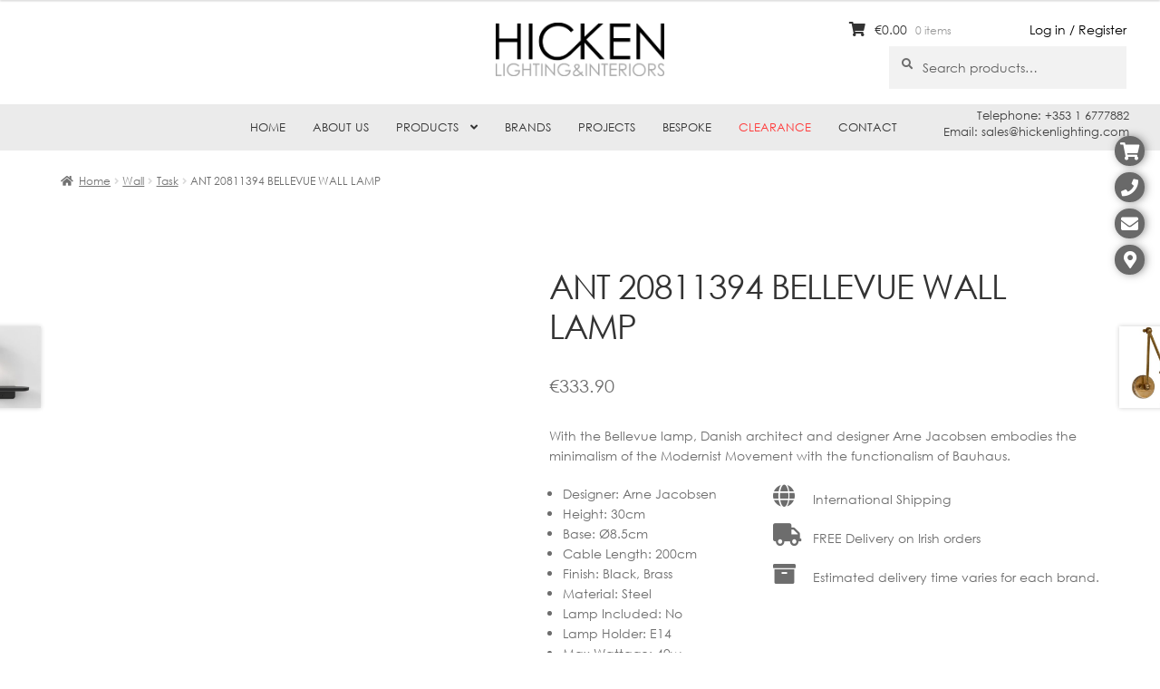

--- FILE ---
content_type: text/html; charset=UTF-8
request_url: https://hickenlighting.com/product/ant-20811394-bellevue-wall-lamp/
body_size: 18588
content:
<!doctype html><html lang="en-US"><head><script data-no-optimize="1">var litespeed_docref=sessionStorage.getItem("litespeed_docref");litespeed_docref&&(Object.defineProperty(document,"referrer",{get:function(){return litespeed_docref}}),sessionStorage.removeItem("litespeed_docref"));</script> <meta charset="UTF-8"><meta name="viewport" content="width=device-width, initial-scale=1, maximum-scale=1.0, user-scalable=no"><link rel="profile" href="https://gmpg.org/xfn/11"><link rel="pingback" href="https://hickenlighting.com/xmlrpc.php"><title>ANT 20811394 BELLEVUE WALL LAMP &#8211; Hicken Lighting</title><meta name='robots' content='max-image-preview:large' /><link rel='dns-prefetch' href='//widgetlogic.org' /><link rel='dns-prefetch' href='//fonts.googleapis.com' /><link rel="alternate" type="application/rss+xml" title="Hicken Lighting &raquo; Feed" href="https://hickenlighting.com/feed/" /><link rel="alternate" type="application/rss+xml" title="Hicken Lighting &raquo; Comments Feed" href="https://hickenlighting.com/comments/feed/" /><link rel="alternate" title="oEmbed (JSON)" type="application/json+oembed" href="https://hickenlighting.com/wp-json/oembed/1.0/embed?url=https%3A%2F%2Fhickenlighting.com%2Fproduct%2Fant-20811394-bellevue-wall-lamp%2F" /><link rel="alternate" title="oEmbed (XML)" type="text/xml+oembed" href="https://hickenlighting.com/wp-json/oembed/1.0/embed?url=https%3A%2F%2Fhickenlighting.com%2Fproduct%2Fant-20811394-bellevue-wall-lamp%2F&#038;format=xml" /><link data-optimized="2" rel="stylesheet" href="https://hickenlighting.com/wp-content/litespeed/css/c8a6c77d4a48cbd8d80a815e160be7c1.css?ver=dcfb6" /> <script type="litespeed/javascript" data-src="https://hickenlighting.com/wp-includes/js/jquery/jquery.min.js?ver=3.7.1" id="jquery-core-js"></script> <link rel="https://api.w.org/" href="https://hickenlighting.com/wp-json/" /><link rel="alternate" title="JSON" type="application/json" href="https://hickenlighting.com/wp-json/wp/v2/product/56318" /><link rel="EditURI" type="application/rsd+xml" title="RSD" href="https://hickenlighting.com/xmlrpc.php?rsd" /><meta name="generator" content="WordPress 6.9" /><meta name="generator" content="WooCommerce 10.4.3" /><link rel="canonical" href="https://hickenlighting.com/product/ant-20811394-bellevue-wall-lamp/" /><link rel='shortlink' href='https://hickenlighting.com/?p=56318' />
<noscript><style>.woocommerce-product-gallery{ opacity: 1 !important; }</style></noscript><meta name="generator" content="Powered by WPBakery Page Builder - drag and drop page builder for WordPress."/><meta name="generator" content="Powered by Slider Revolution 5.4.8.2 - responsive, Mobile-Friendly Slider Plugin for WordPress with comfortable drag and drop interface." /><noscript><style>.wpb_animate_when_almost_visible { opacity: 1; }</style></noscript><link rel="icon" type="image/png"  href="https://hickenlighting.com/wp-content/themes/storefront-child/images/hicken_favicon.png" /></head><body data-rsssl=1 class="wp-singular product-template-default single single-product postid-56318 wp-embed-responsive wp-theme-storefront wp-child-theme-storefront-child theme-storefront woocommerce woocommerce-page woocommerce-no-js yith-wcan-free yith-wcbm-theme-storefront storefront-align-wide right-sidebar woocommerce-active wpb-js-composer js-comp-ver-6.2.0 vc_responsive"><div id="page" class="hfeed site"><header id="masthead" class="site-header" role="banner" style=""><div class="col-full logo_container">
<a class="logo" href="/"></a><div class="login_link"><a href="/my-account/">Log in / Register</a></div></div><div class="col-full">		<a class="skip-link screen-reader-text" href="#site-navigation">Skip to navigation</a>
<a class="skip-link screen-reader-text" href="#content">Skip to content</a><div class="site-branding"><div class="beta site-title"><a href="https://hickenlighting.com/" rel="home">Hicken Lighting</a></div><p class="site-description">Lighting shop ireland, contemporary lighting, bespoke shades, domestic lighting, commercial, buy lamps dublin, Hicken</p></div><div class="site-search"><div class="widget woocommerce widget_product_search"><form role="search" method="get" class="woocommerce-product-search" action="https://hickenlighting.com/">
<label class="screen-reader-text" for="woocommerce-product-search-field-0">Search for:</label>
<input type="search" id="woocommerce-product-search-field-0" class="search-field" placeholder="Search products&hellip;" value="" name="s" />
<button type="submit" value="Search" class="">Search</button>
<input type="hidden" name="post_type" value="product" /></form></div></div></div><div class="storefront-primary-navigation"><div class="col-full"><nav id="site-navigation" class="main-navigation" role="navigation" aria-label="Primary Navigation">
<button id="site-navigation-menu-toggle" class="menu-toggle" aria-controls="site-navigation" aria-expanded="false"><span>Menu</span></button><div class="primary-navigation"><ul id="menu-main-navigation" class="menu"><li id="menu-item-334" class="menu-item menu-item-type-post_type menu-item-object-page menu-item-home menu-item-334"><a href="https://hickenlighting.com/">Home</a></li><li id="menu-item-346" class="menu-item menu-item-type-post_type menu-item-object-page menu-item-346"><a href="https://hickenlighting.com/about-us/">About Us</a></li><li id="menu-item-347" class="menu-item menu-item-type-custom menu-item-object-custom menu-item-has-children menu-item-347"><a href="/shop/">Products</a><ul class="sub-menu"><li id="menu-item-18887" class="menu-item menu-item-type-taxonomy menu-item-object-product_cat menu-item-18887"><a href="https://hickenlighting.com/product-category/ceiling/" class="menu-image-title-before menu-image-hovered"><span class="menu-image-title-before menu-image-title">Ceiling</span><span class='menu-image-hover-wrapper'><img data-lazyloaded="1" src="[data-uri]" width="500" height="500" data-src="https://hickenlighting.com/wp-content/uploads/2019/12/ceiling.png" class="menu-image menu-image-title-before" alt="" decoding="async" fetchpriority="high" /><img data-lazyloaded="1" src="[data-uri]" width="256" height="256" data-src="https://hickenlighting.com/wp-content/uploads/2025/03/CEILING.png" class="hovered-image menu-image-title-before" alt="" style="margin-left: -256px;" decoding="async" /></span></a></li><li id="menu-item-62206" class="menu-item menu-item-type-custom menu-item-object-custom menu-item-62206"><a href="https://hickenlighting.com/product-category/ceiling/pendants/" class="menu-image-title-before menu-image-hovered"><span class="menu-image-title-before menu-image-title">Pendants</span><span class='menu-image-hover-wrapper'><img data-lazyloaded="1" src="[data-uri]" width="500" height="500" data-src="https://hickenlighting.com/wp-content/uploads/2019/12/ceiling.png" class="menu-image menu-image-title-before" alt="" decoding="async" /><img data-lazyloaded="1" src="[data-uri]" width="256" height="256" data-src="https://hickenlighting.com/wp-content/uploads/2025/03/PENDANTS.png" class="hovered-image menu-image-title-before" alt="" style="margin-left: -256px;" decoding="async" /></span></a></li><li id="menu-item-18888" class="menu-item menu-item-type-taxonomy menu-item-object-product_cat current-product-ancestor menu-item-18888"><a href="https://hickenlighting.com/product-category/wall/" class="menu-image-title-before menu-image-hovered"><span class="menu-image-title-before menu-image-title">Wall</span><span class='menu-image-hover-wrapper'><img data-lazyloaded="1" src="[data-uri]" width="476" height="476" data-src="https://hickenlighting.com/wp-content/uploads/2019/10/WALL.jpg" class="menu-image menu-image-title-before" alt="" decoding="async" /><img data-lazyloaded="1" src="[data-uri]" width="256" height="256" data-src="https://hickenlighting.com/wp-content/uploads/2025/03/WALL.png" class="hovered-image menu-image-title-before" alt="" style="margin-left: -256px;" decoding="async" /></span></a></li><li id="menu-item-9017" class="menu-item menu-item-type-taxonomy menu-item-object-product_cat menu-item-9017"><a href="https://hickenlighting.com/product-category/floor/" class="menu-image-title-before menu-image-hovered"><span class="menu-image-title-before menu-image-title">Floor</span><span class='menu-image-hover-wrapper'><img data-lazyloaded="1" src="[data-uri]" width="250" height="250" data-src="https://hickenlighting.com/wp-content/uploads/2019/10/FLOOR-LAMP-1.jpg" class="menu-image menu-image-title-before" alt="" decoding="async" /><img data-lazyloaded="1" src="[data-uri]" width="256" height="256" data-src="https://hickenlighting.com/wp-content/uploads/2025/03/FLOOR.png" class="hovered-image menu-image-title-before" alt="" style="margin-left: -256px;" decoding="async" /></span></a></li><li id="menu-item-18889" class="menu-item menu-item-type-taxonomy menu-item-object-product_cat menu-item-18889"><a href="https://hickenlighting.com/product-category/table/" class="menu-image-title-before menu-image-hovered"><span class="menu-image-title-before menu-image-title">Table</span><span class='menu-image-hover-wrapper'><img data-lazyloaded="1" src="[data-uri]" width="250" height="250" data-src="https://hickenlighting.com/wp-content/uploads/2019/10/TABLE-1.jpg" class="menu-image menu-image-title-before" alt="" decoding="async" /><img data-lazyloaded="1" src="[data-uri]" width="256" height="256" data-src="https://hickenlighting.com/wp-content/uploads/2025/03/TABLE.png" class="hovered-image menu-image-title-before" alt="" style="margin-left: -256px;" decoding="async" /></span></a></li><li id="menu-item-9012" class="menu-item menu-item-type-taxonomy menu-item-object-product_cat menu-item-9012"><a href="https://hickenlighting.com/product-category/bathroom/" class="menu-image-title-before menu-image-hovered"><span class="menu-image-title-before menu-image-title">Bathroom</span><span class='menu-image-hover-wrapper'><img data-lazyloaded="1" src="[data-uri]" width="1920" height="1920" data-src="https://hickenlighting.com/wp-content/uploads/2019/10/BATHROOM-scaled.jpg" class="menu-image menu-image-title-before" alt="" decoding="async" /><img data-lazyloaded="1" src="[data-uri]" width="256" height="256" data-src="https://hickenlighting.com/wp-content/uploads/2025/03/BATHROOM.png" class="hovered-image menu-image-title-before" alt="" style="margin-left: -256px;" decoding="async" /></span></a></li><li id="menu-item-9015" class="menu-item menu-item-type-taxonomy menu-item-object-product_cat menu-item-9015"><a href="https://hickenlighting.com/product-category/exterior/" class="menu-image-title-before menu-image-hovered"><span class="menu-image-title-before menu-image-title">Exterior</span><span class='menu-image-hover-wrapper'><img data-lazyloaded="1" src="[data-uri]" width="1920" height="1920" data-src="https://hickenlighting.com/wp-content/uploads/2019/10/EXTERIOR-scaled.jpg" class="menu-image menu-image-title-before" alt="" decoding="async" /><img data-lazyloaded="1" src="[data-uri]" width="256" height="256" data-src="https://hickenlighting.com/wp-content/uploads/2025/03/EXTERIOR.png" class="hovered-image menu-image-title-before" alt="" style="margin-left: -256px;" decoding="async" /></span></a></li><li id="menu-item-9019" class="menu-item menu-item-type-taxonomy menu-item-object-product_cat menu-item-9019"><a href="https://hickenlighting.com/product-category/lamp-shades/" class="menu-image-title-before menu-image-hovered"><span class="menu-image-title-before menu-image-title">Lamp Shades</span><span class='menu-image-hover-wrapper'><img data-lazyloaded="1" src="[data-uri]" width="359" height="359" data-src="https://hickenlighting.com/wp-content/uploads/2019/10/LAMPSHADES.jpg" class="menu-image menu-image-title-before" alt="" decoding="async" /><img data-lazyloaded="1" src="[data-uri]" width="256" height="256" data-src="https://hickenlighting.com/wp-content/uploads/2025/03/LAMP-SHADES.png" class="hovered-image menu-image-title-before" alt="" style="margin-left: -256px;" decoding="async" /></span></a></li><li id="menu-item-9025" class="menu-item menu-item-type-taxonomy menu-item-object-product_cat menu-item-9025"><a href="https://hickenlighting.com/product-category/spotlights/" class="menu-image-title-before menu-image-hovered"><span class="menu-image-title-before menu-image-title">Spotlights</span><span class='menu-image-hover-wrapper'><img data-lazyloaded="1" src="[data-uri]" width="1689" height="1689" data-src="https://hickenlighting.com/wp-content/uploads/2019/10/SPOTLIGHTS.jpg" class="menu-image menu-image-title-before" alt="" decoding="async" /><img data-lazyloaded="1" src="[data-uri]" width="256" height="256" data-src="https://hickenlighting.com/wp-content/uploads/2025/03/SPOTLIGHTS.png" class="hovered-image menu-image-title-before" alt="" style="margin-left: -256px;" decoding="async" /></span></a></li><li id="menu-item-9014" class="menu-item menu-item-type-taxonomy menu-item-object-product_cat menu-item-9014"><a href="https://hickenlighting.com/product-category/downlights/" class="menu-image-title-before menu-image-hovered"><span class="menu-image-title-before menu-image-title">Downlights</span><span class='menu-image-hover-wrapper'><img data-lazyloaded="1" src="[data-uri]" width="1920" height="1920" data-src="https://hickenlighting.com/wp-content/uploads/2019/10/DOWNLIGHTS-scaled.jpg" class="menu-image menu-image-title-before" alt="" decoding="async" /><img data-lazyloaded="1" src="[data-uri]" width="256" height="256" data-src="https://hickenlighting.com/wp-content/uploads/2025/03/DOWNLIGHTS.png" class="hovered-image menu-image-title-before" alt="" style="margin-left: -256px;" decoding="async" /></span></a></li><li id="menu-item-18891" class="menu-item menu-item-type-taxonomy menu-item-object-product_cat menu-item-18891"><a href="https://hickenlighting.com/product-category/track-lighting/" class="menu-image-title-before menu-image-hovered"><span class="menu-image-title-before menu-image-title">Track Lighting</span><span class='menu-image-hover-wrapper'><img data-lazyloaded="1" src="[data-uri]" width="468" height="468" data-src="https://hickenlighting.com/wp-content/uploads/2019/10/TRACK-LIGHTING.jpg" class="menu-image menu-image-title-before" alt="" decoding="async" /><img data-lazyloaded="1" src="[data-uri]" width="256" height="256" data-src="https://hickenlighting.com/wp-content/uploads/2025/03/TRACK-LIGHTING.png" class="hovered-image menu-image-title-before" alt="" style="margin-left: -256px;" decoding="async" /></span></a></li><li id="menu-item-9016" class="menu-item menu-item-type-taxonomy menu-item-object-product_cat menu-item-9016"><a href="https://hickenlighting.com/product-category/filament-lamps-bulbs/" class="menu-image-title-before menu-image-hovered"><span class="menu-image-title-before menu-image-title">Filament Lamps &amp; Bulbs</span><span class='menu-image-hover-wrapper'><img data-lazyloaded="1" src="[data-uri]" width="600" height="600" data-src="https://hickenlighting.com/wp-content/uploads/2019/10/FILAMENT-LAMPS-BULBS.jpg" class="menu-image menu-image-title-before" alt="" decoding="async" /><img data-lazyloaded="1" src="[data-uri]" width="256" height="256" data-src="https://hickenlighting.com/wp-content/uploads/2025/03/FILAMENT-LAMPS-BULBS.png" class="hovered-image menu-image-title-before" alt="" style="margin-left: -256px;" decoding="async" /></span></a></li><li id="menu-item-9022" class="menu-item menu-item-type-taxonomy menu-item-object-product_cat menu-item-9022"><a href="https://hickenlighting.com/product-category/mirrors/" class="menu-image-title-before menu-image-hovered"><span class="menu-image-title-before menu-image-title">Mirrors</span><span class='menu-image-hover-wrapper'><img data-lazyloaded="1" src="[data-uri]" width="1199" height="1199" data-src="https://hickenlighting.com/wp-content/uploads/2019/10/MIRRORS.jpg" class="menu-image menu-image-title-before" alt="" decoding="async" /><img data-lazyloaded="1" src="[data-uri]" width="256" height="256" data-src="https://hickenlighting.com/wp-content/uploads/2025/03/MIRRORS.png" class="hovered-image menu-image-title-before" alt="" style="margin-left: -256px;" decoding="async" /></span></a></li><li id="menu-item-9018" class="menu-item menu-item-type-taxonomy menu-item-object-product_cat menu-item-9018"><a href="https://hickenlighting.com/product-category/furniture/" class="menu-image-title-before menu-image-hovered"><span class="menu-image-title-before menu-image-title">Furniture</span><span class='menu-image-hover-wrapper'><img data-lazyloaded="1" src="[data-uri]" width="1124" height="1124" data-src="https://hickenlighting.com/wp-content/uploads/2019/10/FURNITURE.jpg" class="menu-image menu-image-title-before" alt="" decoding="async" /><img data-lazyloaded="1" src="[data-uri]" width="256" height="256" data-src="https://hickenlighting.com/wp-content/uploads/2025/03/FURNITURE.png" class="hovered-image menu-image-title-before" alt="" style="margin-left: -256px;" decoding="async" /></span></a></li></ul></li><li id="menu-item-23571" class="menu-item menu-item-type-post_type menu-item-object-page menu-item-23571"><a href="https://hickenlighting.com/brands/">Brands</a></li><li id="menu-item-345" class="menu-item menu-item-type-post_type menu-item-object-page menu-item-345"><a href="https://hickenlighting.com/projects/">Projects</a></li><li id="menu-item-344" class="menu-item menu-item-type-post_type menu-item-object-page menu-item-344"><a href="https://hickenlighting.com/bespoke/">Bespoke</a></li><li id="menu-item-42025" class="redMenu menu-item menu-item-type-custom menu-item-object-custom menu-item-42025"><a href="https://hickenlighting.com/product-category/clearance/">Clearance</a></li><li id="menu-item-343" class="menu-item menu-item-type-post_type menu-item-object-page menu-item-343"><a href="https://hickenlighting.com/contact/">Contact</a></li></ul></div><div class="handheld-navigation"><ul id="menu-mobile-navigation" class="menu"><li id="menu-item-26461" class="menu-item menu-item-type-post_type menu-item-object-page menu-item-home menu-item-26461"><a href="https://hickenlighting.com/">Home</a></li><li id="menu-item-26462" class="menu-item menu-item-type-post_type menu-item-object-page menu-item-26462"><a href="https://hickenlighting.com/about-us/">About Us</a></li><li id="menu-item-26463" class="menu-item menu-item-type-custom menu-item-object-custom menu-item-26463"><a href="/shop/">Products</a></li><li id="menu-item-26477" class="menu-item menu-item-type-post_type menu-item-object-page menu-item-26477"><a href="https://hickenlighting.com/brands/">Brands</a></li><li id="menu-item-26478" class="menu-item menu-item-type-post_type menu-item-object-page menu-item-26478"><a href="https://hickenlighting.com/projects/">Projects</a></li><li id="menu-item-26479" class="menu-item menu-item-type-post_type menu-item-object-page menu-item-26479"><a href="https://hickenlighting.com/bespoke/">Bespoke</a></li><li id="menu-item-42068" class="menu-item menu-item-type-custom menu-item-object-custom menu-item-42068"><a href="https://hickenlighting.com/product-category/clearance/">Clearance</a></li><li id="menu-item-26480" class="menu-item menu-item-type-post_type menu-item-object-page menu-item-26480"><a href="https://hickenlighting.com/contact/">Contact</a></li></ul></div></nav><ul id="site-header-cart" class="site-header-cart menu"><li class="">
<a class="cart-contents" href="https://hickenlighting.com/cart/" title="View your shopping cart">
<span class="woocommerce-Price-amount amount"><span class="woocommerce-Price-currencySymbol">&euro;</span>0.00</span> <span class="count">0 items</span>
</a></li><li><div class="widget woocommerce widget_shopping_cart"><div class="widget_shopping_cart_content"></div></div></li></ul></div></div><div class="col-full near_navigation_widget"><div class="textwidget"><p>Telephone: +353 1 6777882<br />
Email: sales@hickenlighting.com</p></div></div></header><div class="storefront-breadcrumb"><div class="col-full"><nav class="woocommerce-breadcrumb" aria-label="breadcrumbs"><a href="https://hickenlighting.com">Home</a><span class="breadcrumb-separator"> / </span><a href="https://hickenlighting.com/product-category/wall/">Wall</a><span class="breadcrumb-separator"> / </span><a href="https://hickenlighting.com/product-category/wall/task/">Task</a><span class="breadcrumb-separator"> / </span>ANT 20811394 BELLEVUE WALL LAMP</nav></div></div><div class="side_icons">
<a href="javascript:void(0)" class="cart" data-popup="14"></a>
<a href="javascript:void(0)" class="phone" data-popup="16"></a>
<a href="javascript:void(0)" class="email" data-popup="20"></a>
<a href="javascript:void(0)" class="map" data-popup="24"></a></div><div id="ajaxTarget" style="display: none"></div><div id="product_categories_menu"></div><div id="selected_category_menu_image"><img data-lazyloaded="1" src="[data-uri]" width="324" height="324" data-src="https://hickenlighting.com/wp-content/uploads/2019/10/BATHROOM-324x324.jpg" /></div><div id="content" class="site-content" tabindex="-1"><div class="col-full"><div class="woocommerce"></div><div id="primary" class="content-area"><main id="main" class="site-main" role="main"><div class="woocommerce-notices-wrapper"></div><div id="product-56318" class="product type-product post-56318 status-publish first instock product_cat-task has-post-thumbnail taxable shipping-taxable purchasable product-type-simple"><div class="woo-product-gallery-slider woocommerce-product-gallery wpgs--with-images images"  ><div class="wpgs-for"><div class="woocommerce-product-gallery__image single-product-main-image"><img data-lazyloaded="1" src="[data-uri]" width="500" height="500" data-src="https://hickenlighting.com/wp-content/uploads/2023/08/bellevue_wall_lamp_black_brass.jpg" class="woocommerce-product-gallery__image attachment-shop_single size-shop_single wp-post-image" alt="" data-zoom_src="https://hickenlighting.com/wp-content/uploads/2023/08/bellevue_wall_lamp_black_brass.jpg" data-large_image="https://hickenlighting.com/wp-content/uploads/2023/08/bellevue_wall_lamp_black_brass.jpg" data-o_img="https://hickenlighting.com/wp-content/uploads/2023/08/bellevue_wall_lamp_black_brass.jpg" data-zoom-image="https://hickenlighting.com/wp-content/uploads/2023/08/bellevue_wall_lamp_black_brass.jpg" decoding="async" loading="lazy" data-srcset="https://hickenlighting.com/wp-content/uploads/2023/08/bellevue_wall_lamp_black_brass.jpg 500w, https://hickenlighting.com/wp-content/uploads/2023/08/bellevue_wall_lamp_black_brass-300x300.jpg 300w, https://hickenlighting.com/wp-content/uploads/2023/08/bellevue_wall_lamp_black_brass-150x150.jpg 150w, https://hickenlighting.com/wp-content/uploads/2023/08/bellevue_wall_lamp_black_brass-324x324.jpg 324w, https://hickenlighting.com/wp-content/uploads/2023/08/bellevue_wall_lamp_black_brass-30x30.jpg 30w, https://hickenlighting.com/wp-content/uploads/2023/08/bellevue_wall_lamp_black_brass-24x24.jpg 24w, https://hickenlighting.com/wp-content/uploads/2023/08/bellevue_wall_lamp_black_brass-36x36.jpg 36w, https://hickenlighting.com/wp-content/uploads/2023/08/bellevue_wall_lamp_black_brass-48x48.jpg 48w, https://hickenlighting.com/wp-content/uploads/2023/08/bellevue_wall_lamp_black_brass-416x416.jpg 416w, https://hickenlighting.com/wp-content/uploads/2023/08/bellevue_wall_lamp_black_brass-100x100.jpg 100w" data-sizes="auto, (max-width: 500px) 100vw, 500px" /></div></div></div><div class="summary entry-summary"><h1 class="product_title entry-title">ANT 20811394 BELLEVUE WALL LAMP</h1><p class="price woobt-price-56318"><span class="woocommerce-Price-amount amount"><bdi><span class="woocommerce-Price-currencySymbol">&euro;</span>333.90</bdi></span> <small class="woocommerce-price-suffix"><span class="woocommerce-Price-amount amount"><bdi><span class="woocommerce-Price-currencySymbol">&euro;</span>271.46</bdi></span> (excl. VAT)</small></p><div class="woocommerce-product-details__short-description"><p>With the Bellevue lamp, Danish architect and designer Arne Jacobsen embodies the minimalism of the Modernist Movement with the functionalism of Bauhaus.</p></div><ul class="custom-attributes"><li class="designer arne-jacobsen"><span class="attribute-label"><span class="attribute-label-text">Designer</span>:  </span> <span class="attribute-value">Arne Jacobsen</span></li><li class="height 30cm"><span class="attribute-label"><span class="attribute-label-text">Height</span>:  </span> <span class="attribute-value">30cm</span></li><li class="base o8-5cm"><span class="attribute-label"><span class="attribute-label-text">Base</span>:  </span> <span class="attribute-value">Ø8.5cm</span></li><li class="cable-length 200cm"><span class="attribute-label"><span class="attribute-label-text">Cable Length</span>:  </span> <span class="attribute-value">200cm</span></li><li class="finish black-brass"><span class="attribute-label"><span class="attribute-label-text">Finish</span>:  </span> <span class="attribute-value">Black, Brass</span></li><li class="material steel"><span class="attribute-label"><span class="attribute-label-text">Material</span>:  </span> <span class="attribute-value">Steel</span></li><li class="lamp-included no"><span class="attribute-label"><span class="attribute-label-text">Lamp Included</span>:  </span> <span class="attribute-value">No</span></li><li class="lamp-holder e14"><span class="attribute-label"><span class="attribute-label-text">Lamp Holder</span>:  </span> <span class="attribute-value">E14</span></li><li class="max-wattage 40w"><span class="attribute-label"><span class="attribute-label-text">Max Wattage</span>:  </span> <span class="attribute-value">40w</span></li><li class="ip-rating ip20"><span class="attribute-label"><span class="attribute-label-text">IP Rating</span>:  </span> <span class="attribute-value">IP20</span></li><li class="class 2-double-insulated"><span class="attribute-label"><span class="attribute-label-text">Class</span>:  </span> <span class="attribute-value">2 - Double Insulated</span></li></ul><ul class="extras"><li><i class="fa fa-globe" aria-hidden="true"></i> International Shipping</li><li><i class="fa fa-truck" aria-hidden="true"></i> FREE Delivery on Irish orders</li><li><i class="fa fa-archive" aria-hidden="true"></i> Estimated delivery time varies for each brand.</li></ul><div style="clear: both"></div><div class="woobt-wrap woobt-layout-default woobt-wrap-56318 woobt-wrap-responsive" data-id="56318" data-selection="multiple"><div class="woobt-before-text woobt-text">Compatible bulb:</div><div class="woobt-products woobt-products-56318"
data-show-price="yes"
data-optional="on"
data-sync-qty="off"
data-variables="no"
data-product-id="56318"
data-product-type="simple"
data-product-price-suffix=" &lt;small class=&quot;woocommerce-price-suffix&quot;&gt;&lt;span class=&quot;woocommerce-Price-amount amount&quot;&gt;&lt;bdi&gt;&lt;span class=&quot;woocommerce-Price-currencySymbol&quot;&gt;&amp;euro;&lt;/span&gt;271.46&lt;/bdi&gt;&lt;/span&gt; (excl. VAT)&lt;/small&gt;"
data-product-price-html="&lt;span class=&quot;woocommerce-Price-amount amount&quot;&gt;&lt;bdi&gt;&lt;span class=&quot;woocommerce-Price-currencySymbol&quot;&gt;&amp;euro;&lt;/span&gt;333.90&lt;/bdi&gt;&lt;/span&gt; &lt;small class=&quot;woocommerce-price-suffix&quot;&gt;&lt;span class=&quot;woocommerce-Price-amount amount&quot;&gt;&lt;bdi&gt;&lt;span class=&quot;woocommerce-Price-currencySymbol&quot;&gt;&amp;euro;&lt;/span&gt;271.46&lt;/bdi&gt;&lt;/span&gt; (excl. VAT)&lt;/small&gt;"
data-pricing="regular_price"
data-discount="0"
data-product-sku="ANT 20811394 BELLEVUE WL"
data-product-o_sku="ANT 20811394 BELLEVUE WL"
data-product-weight="N/A"
data-product-o_weight="N/A"
data-product-dimensions="N/A"
data-product-o_dimensions="N/A"><div class="woobt-product woobt-product-this woobt-hide-this" data-order="0" data-qty="1"
data-id="56318"
data-pid="56318"
data-name="ANT 20811394 BELLEVUE WALL LAMP"
data-price="333.9"
data-regular-price="333.9"><div class="woobt-choose">
<label for="woobt_checkbox_0">ANT 20811394 BELLEVUE WALL LAMP</label>
<input id="woobt_checkbox_0" class="woobt-checkbox woobt-checkbox-this" type="checkbox"
checked disabled/>
<span class="checkmark"></span></div></div><div class="woobt-product woobt-product-together"
data-order="1"
data-id="29410"
data-pid="29410"
data-name="CX 1101004500 E14 3.5W LED GOLF BALL CLEAR DIMM"
data-new-price="100%"
data-price-suffix=" &lt;small class=&quot;woocommerce-price-suffix&quot;&gt;&lt;span class=&quot;woocommerce-Price-amount amount&quot;&gt;&lt;bdi&gt;&lt;span class=&quot;woocommerce-Price-currencySymbol&quot;&gt;&amp;euro;&lt;/span&gt;4.07&lt;/bdi&gt;&lt;/span&gt; (excl. VAT)&lt;/small&gt;"
data-price="5.01"
data-regular-price="5.01"
data-qty="1"
data-o_qty="1"><div class="woobt-choose">
<label for="woobt_checkbox_1">CX 1101004500 E14 3.5W LED GOLF BALL CLEAR DIMM</label>
<input id="woobt_checkbox_1" class="woobt-checkbox"
type="checkbox"
value="29410"  />
<span class="checkmark"></span></div><div class="woobt-thumb"><a  href="https://hickenlighting.com/product/cx-1101004500-e14-3-5w-led-golf-ball-clear-dimm/" ><div class="woobt-thumb-ori">
<img data-lazyloaded="1" src="[data-uri]" width="324" height="324" data-src="https://hickenlighting.com/wp-content/uploads/2020/04/LED-filament-ball-lamp-dimmable-240V-3.5W-324x324.png" class="attachment-woocommerce_thumbnail size-woocommerce_thumbnail" alt="CX 1101004500 E14 3.5W LED GOLF BALL CLEAR DIMM" decoding="async" loading="lazy" data-srcset="https://hickenlighting.com/wp-content/uploads/2020/04/LED-filament-ball-lamp-dimmable-240V-3.5W-324x324.png 324w, https://hickenlighting.com/wp-content/uploads/2020/04/LED-filament-ball-lamp-dimmable-240V-3.5W-150x150.png 150w, https://hickenlighting.com/wp-content/uploads/2020/04/LED-filament-ball-lamp-dimmable-240V-3.5W-29x30.png 29w, https://hickenlighting.com/wp-content/uploads/2020/04/LED-filament-ball-lamp-dimmable-240V-3.5W-24x24.png 24w, https://hickenlighting.com/wp-content/uploads/2020/04/LED-filament-ball-lamp-dimmable-240V-3.5W-100x100.png 100w, https://hickenlighting.com/wp-content/uploads/2020/04/LED-filament-ball-lamp-dimmable-240V-3.5W-300x300.png 300w" data-sizes="auto, (max-width: 324px) 100vw, 324px" /></div><div class="woobt-thumb-new"></div>
</a></div><div class="woobt-title">
<span class="woobt-title-inner">
<a  href="https://hickenlighting.com/product/cx-1101004500-e14-3-5w-led-golf-ball-clear-dimm/" >CX 1101004500 E14 3.5W LED GOLF BALL CLEAR DIMM</a>                            </span><div class="woobt-availability"></div></div><div class="woobt-quantity"><div class="quantity">
<label class="screen-reader-text" for="quantity_6981d00ca8384">CX 1101004500 E14 3.5W LED GOLF BALL CLEAR DIMM quantity</label>
<input
type="number"
id="quantity_6981d00ca8384"
class="input-text woobt-qty qty text"
name="woobt_qty_1"
value="1"
aria-label="Product quantity"
min="0"
max="1000"
step="1"
placeholder=""
inputmode="numeric"
autocomplete="off"
/></div></div><div class="woobt-price"><div class="woobt-price-new"></div><div class="woobt-price-ori">
<del><span class="woocommerce-Price-amount amount"><bdi><span class="woocommerce-Price-currencySymbol">&euro;</span>5.01</bdi></span> <small class="woocommerce-price-suffix"><span class="woocommerce-Price-amount amount"><bdi><span class="woocommerce-Price-currencySymbol">&euro;</span>5.01</bdi></span> (excl. VAT)</small></del>&nbsp;<ins><span class="woocommerce-Price-amount amount"><bdi><span class="woocommerce-Price-currencySymbol">&euro;</span>4.26</bdi></span></ins> <small class="woocommerce-price-suffix"><span class="woocommerce-Price-amount amount"><bdi><span class="woocommerce-Price-currencySymbol">&euro;</span>3.46</bdi></span> (excl. VAT)</small></div></div></div></div><div class="woobt-additional woobt-text"></div><div class="woobt-total woobt-text"></div><div class="woobt-alert woobt-text"></div></div><form class="cart" action="https://hickenlighting.com/product/ant-20811394-bellevue-wall-lamp/" method="post" enctype='multipart/form-data'>
<input name="woobt_ids" class="woobt-ids woobt-ids-56318" data-id="56318" type="hidden"/><div class="quantity">
<label class="screen-reader-text" for="quantity_6981d00ca9d06">ANT 20811394 BELLEVUE WALL LAMP quantity</label>
<input
type="number"
id="quantity_6981d00ca9d06"
class="input-text qty text"
name="quantity"
value="1"
aria-label="Product quantity"
min="1"
step="1"
placeholder=""
inputmode="numeric"
autocomplete="off"
/></div><button type="submit" name="add-to-cart" value="56318" class="single_add_to_cart_button button alt">Add to cart</button><br/><br/><a class="button alt priceMatchButton">Price Match</a></form><div id="wc-stripe-express-checkout-element" style="margin-top: 1em;clear:both;display:none;"></div>
<wc-order-attribution-inputs id="wc-stripe-express-checkout__order-attribution-inputs"></wc-order-attribution-inputs><div class="product_meta">
<span class="sku_wrapper">SKU: <span class="sku">ANT 20811394 BELLEVUE WL</span></span>
<span class="posted_in">Category: <a href="https://hickenlighting.com/product-category/wall/task/" rel="tag">Task</a></span>
<span class="yith-wcbr-brands">
Brand:			<span itemprop="brand" >
<a href="https://hickenlighting.com/product-brands/and-tradition/" rel="tag" class="custom and-tradition">&amp;TRADITION&nbsp;&nbsp;(<b>Lead time: 2-3 weeks</b>)</a>
</span>
</span>
<span class="yith-wcbr-brands-logo">
<a href="https://hickenlighting.com/product-brands/and-tradition/"><img data-lazyloaded="1" src="[data-uri]" width="204" height="30" data-src="https://hickenlighting.com/wp-content/uploads/2019/11/Tradition-204x30.png" class="attachment-yith_wcbr_logo_size size-yith_wcbr_logo_size" alt="" decoding="async" loading="lazy" data-srcset="https://hickenlighting.com/wp-content/uploads/2019/11/Tradition-204x30.png 204w, https://hickenlighting.com/wp-content/uploads/2019/11/Tradition-300x44.png 300w, https://hickenlighting.com/wp-content/uploads/2019/11/Tradition-24x4.png 24w, https://hickenlighting.com/wp-content/uploads/2019/11/Tradition-36x5.png 36w, https://hickenlighting.com/wp-content/uploads/2019/11/Tradition-48x7.png 48w, https://hickenlighting.com/wp-content/uploads/2019/11/Tradition-416x61.png 416w, https://hickenlighting.com/wp-content/uploads/2019/11/Tradition-500x73.png 500w, https://hickenlighting.com/wp-content/uploads/2019/11/Tradition.png 592w" data-sizes="auto, (max-width: 204px) 100vw, 204px" /></a>		</span></div></div><section class="related products"><h2>Related products</h2><ul class="products columns-4"><li class="pif-has-gallery product type-product post-18228 status-publish first instock product_cat-task has-post-thumbnail taxable shipping-taxable purchasable product-type-variable">
<a href="https://hickenlighting.com/product/dc-lampe-gras-304/" class="woocommerce-LoopProduct-link woocommerce-loop-product__link"><img data-lazyloaded="1" src="[data-uri]" width="324" height="324" data-src="https://hickenlighting.com/wp-content/uploads/2019/03/304L-1-324x324.jpg" class="attachment-woocommerce_thumbnail size-woocommerce_thumbnail" alt="DCW LAMPE GRAS 304L" decoding="async" loading="lazy" data-srcset="https://hickenlighting.com/wp-content/uploads/2019/03/304L-1-324x324.jpg 324w, https://hickenlighting.com/wp-content/uploads/2019/03/304L-1-300x300.jpg 300w, https://hickenlighting.com/wp-content/uploads/2019/03/304L-1-150x150.jpg 150w, https://hickenlighting.com/wp-content/uploads/2019/03/304L-1-30x30.jpg 30w, https://hickenlighting.com/wp-content/uploads/2019/03/304L-1-24x24.jpg 24w, https://hickenlighting.com/wp-content/uploads/2019/03/304L-1-36x36.jpg 36w, https://hickenlighting.com/wp-content/uploads/2019/03/304L-1-48x48.jpg 48w, https://hickenlighting.com/wp-content/uploads/2019/03/304L-1-416x416.jpg 416w, https://hickenlighting.com/wp-content/uploads/2019/03/304L-1-100x100.jpg 100w, https://hickenlighting.com/wp-content/uploads/2019/03/304L-1-500x500.jpg 500w, https://hickenlighting.com/wp-content/uploads/2019/03/304L-1.jpg 600w" data-sizes="auto, (max-width: 324px) 100vw, 324px" /><span class='var_text'>More options available</span><img data-lazyloaded="1" src="[data-uri]" width="324" height="324" data-src="https://hickenlighting.com/wp-content/uploads/2019/03/304L_60_Lampe_Gras-324x324.png" class="secondary-image attachment-shop-catalog wp-post-image wp-post-image--secondary" alt="" title="304L_60_Lampe_Gras" decoding="async" loading="lazy" data-srcset="https://hickenlighting.com/wp-content/uploads/2019/03/304L_60_Lampe_Gras-324x324.png 324w, https://hickenlighting.com/wp-content/uploads/2019/03/304L_60_Lampe_Gras-300x300.png 300w, https://hickenlighting.com/wp-content/uploads/2019/03/304L_60_Lampe_Gras-150x150.png 150w, https://hickenlighting.com/wp-content/uploads/2019/03/304L_60_Lampe_Gras-768x768.png 768w, https://hickenlighting.com/wp-content/uploads/2019/03/304L_60_Lampe_Gras-30x30.png 30w, https://hickenlighting.com/wp-content/uploads/2019/03/304L_60_Lampe_Gras-24x24.png 24w, https://hickenlighting.com/wp-content/uploads/2019/03/304L_60_Lampe_Gras-36x36.png 36w, https://hickenlighting.com/wp-content/uploads/2019/03/304L_60_Lampe_Gras-48x48.png 48w, https://hickenlighting.com/wp-content/uploads/2019/03/304L_60_Lampe_Gras-416x416.png 416w, https://hickenlighting.com/wp-content/uploads/2019/03/304L_60_Lampe_Gras-100x100.png 100w, https://hickenlighting.com/wp-content/uploads/2019/03/304L_60_Lampe_Gras-500x500.png 500w, https://hickenlighting.com/wp-content/uploads/2019/03/304L_60_Lampe_Gras.png 846w" data-sizes="auto, (max-width: 324px) 100vw, 324px" /><h2 class="woocommerce-loop-product__title">DCW LAMPE GRAS 304L</h2>
<span class="price"><span class="woocommerce-Price-amount amount" aria-hidden="true"><bdi><span class="woocommerce-Price-currencySymbol">&euro;</span>402.51</bdi></span> <span aria-hidden="true">&ndash;</span> <span class="woocommerce-Price-amount amount" aria-hidden="true"><bdi><span class="woocommerce-Price-currencySymbol">&euro;</span>466.01</bdi></span><span class="screen-reader-text">Price range: &euro;402.51 through &euro;466.01</span></span>
</a><a href="https://hickenlighting.com/product/dc-lampe-gras-304/" aria-describedby="woocommerce_loop_add_to_cart_link_describedby_18228" data-quantity="1" class="button product_type_variable add_to_cart_button" data-product_id="18228" data-product_sku="" aria-label="Select options for &ldquo;DCW LAMPE GRAS 304L&rdquo;" rel="nofollow">Select options</a>	<span id="woocommerce_loop_add_to_cart_link_describedby_18228" class="screen-reader-text">
This product has multiple variants. The options may be chosen on the product page	</span></li><li class="pif-has-gallery product type-product post-17668 status-publish instock product_cat-task has-post-thumbnail sale taxable shipping-taxable purchasable product-type-variable">
<a href="https://hickenlighting.com/product/as-1222018-ravello-led/" class="woocommerce-LoopProduct-link woocommerce-loop-product__link"><img data-lazyloaded="1" src="[data-uri]" width="324" height="324" data-src="https://hickenlighting.com/wp-content/uploads/2019/03/64135-7457-ravelloled-polished-chrome-324x324.jpg" class="attachment-woocommerce_thumbnail size-woocommerce_thumbnail" alt="AS 1222018 RAVELLO LED READER" decoding="async" loading="lazy" data-srcset="https://hickenlighting.com/wp-content/uploads/2019/03/64135-7457-ravelloled-polished-chrome-324x324.jpg 324w, https://hickenlighting.com/wp-content/uploads/2019/03/64135-7457-ravelloled-polished-chrome-300x300.jpg 300w, https://hickenlighting.com/wp-content/uploads/2019/03/64135-7457-ravelloled-polished-chrome-1024x1024.jpg 1024w, https://hickenlighting.com/wp-content/uploads/2019/03/64135-7457-ravelloled-polished-chrome-150x150.jpg 150w, https://hickenlighting.com/wp-content/uploads/2019/03/64135-7457-ravelloled-polished-chrome-768x768.jpg 768w, https://hickenlighting.com/wp-content/uploads/2019/03/64135-7457-ravelloled-polished-chrome-30x30.jpg 30w, https://hickenlighting.com/wp-content/uploads/2019/03/64135-7457-ravelloled-polished-chrome-24x24.jpg 24w, https://hickenlighting.com/wp-content/uploads/2019/03/64135-7457-ravelloled-polished-chrome-36x36.jpg 36w, https://hickenlighting.com/wp-content/uploads/2019/03/64135-7457-ravelloled-polished-chrome-48x48.jpg 48w, https://hickenlighting.com/wp-content/uploads/2019/03/64135-7457-ravelloled-polished-chrome-416x416.jpg 416w, https://hickenlighting.com/wp-content/uploads/2019/03/64135-7457-ravelloled-polished-chrome-100x100.jpg 100w, https://hickenlighting.com/wp-content/uploads/2019/03/64135-7457-ravelloled-polished-chrome-500x500.jpg 500w, https://hickenlighting.com/wp-content/uploads/2019/03/64135-7457-ravelloled-polished-chrome.jpg 1170w" data-sizes="auto, (max-width: 324px) 100vw, 324px" /><span class='var_text'>More finishes available</span><img data-lazyloaded="1" src="[data-uri]" width="324" height="324" data-src="https://hickenlighting.com/wp-content/uploads/2019/03/61978-7459-ravelloled-bronze-324x324.jpg" class="secondary-image attachment-shop-catalog wp-post-image wp-post-image--secondary" alt="" title="61978-7459-ravelloled-bronze" decoding="async" loading="lazy" data-srcset="https://hickenlighting.com/wp-content/uploads/2019/03/61978-7459-ravelloled-bronze-324x324.jpg 324w, https://hickenlighting.com/wp-content/uploads/2019/03/61978-7459-ravelloled-bronze-300x300.jpg 300w, https://hickenlighting.com/wp-content/uploads/2019/03/61978-7459-ravelloled-bronze-1024x1024.jpg 1024w, https://hickenlighting.com/wp-content/uploads/2019/03/61978-7459-ravelloled-bronze-150x150.jpg 150w, https://hickenlighting.com/wp-content/uploads/2019/03/61978-7459-ravelloled-bronze-768x768.jpg 768w, https://hickenlighting.com/wp-content/uploads/2019/03/61978-7459-ravelloled-bronze-30x30.jpg 30w, https://hickenlighting.com/wp-content/uploads/2019/03/61978-7459-ravelloled-bronze-24x24.jpg 24w, https://hickenlighting.com/wp-content/uploads/2019/03/61978-7459-ravelloled-bronze-36x36.jpg 36w, https://hickenlighting.com/wp-content/uploads/2019/03/61978-7459-ravelloled-bronze-48x48.jpg 48w, https://hickenlighting.com/wp-content/uploads/2019/03/61978-7459-ravelloled-bronze-416x416.jpg 416w, https://hickenlighting.com/wp-content/uploads/2019/03/61978-7459-ravelloled-bronze-100x100.jpg 100w, https://hickenlighting.com/wp-content/uploads/2019/03/61978-7459-ravelloled-bronze-500x500.jpg 500w, https://hickenlighting.com/wp-content/uploads/2019/03/61978-7459-ravelloled-bronze.jpg 1170w" data-sizes="auto, (max-width: 324px) 100vw, 324px" /><h2 class="woocommerce-loop-product__title">AS 1222018 RAVELLO LED READER</h2>
<span class="onsale">Sale!</span>
<span class="price"><del><span class="woocommerce-Price-amount amount" aria-hidden="true"><bdi><span class="woocommerce-Price-currencySymbol">&euro;</span>497.90</bdi></span> <span aria-hidden="true">&ndash;</span> <span class="woocommerce-Price-amount amount" aria-hidden="true"><bdi><span class="woocommerce-Price-currencySymbol">&euro;</span>514.90</bdi></span><span class="screen-reader-text">Price range: &euro;497.90 through &euro;514.90</span></del><br><ins><span class="woocommerce-Price-amount amount" aria-hidden="true"><bdi><span class="woocommerce-Price-currencySymbol">&euro;</span>398.32</bdi></span> <span aria-hidden="true">&ndash;</span> <span class="woocommerce-Price-amount amount" aria-hidden="true"><bdi><span class="woocommerce-Price-currencySymbol">&euro;</span>411.93</bdi></span><span class="screen-reader-text">Price range: &euro;398.32 through &euro;411.93</span></ins></span>
</a><a href="https://hickenlighting.com/product/as-1222018-ravello-led/" aria-describedby="woocommerce_loop_add_to_cart_link_describedby_17668" data-quantity="1" class="button product_type_variable add_to_cart_button" data-product_id="17668" data-product_sku="" aria-label="Select options for &ldquo;AS 1222018 RAVELLO LED READER&rdquo;" rel="nofollow">Select options</a>	<span id="woocommerce_loop_add_to_cart_link_describedby_17668" class="screen-reader-text">
This product has multiple variants. The options may be chosen on the product page	</span></li><li class="pif-has-gallery product type-product post-18222 status-publish instock product_cat-task has-post-thumbnail taxable shipping-taxable purchasable product-type-simple">
<a href="https://hickenlighting.com/product/dc-lampe-gras-303/" class="woocommerce-LoopProduct-link woocommerce-loop-product__link"><img data-lazyloaded="1" src="[data-uri]" width="324" height="324" data-src="https://hickenlighting.com/wp-content/uploads/2019/03/DCW_Lampe_Gras_303-324x324.png" class="attachment-woocommerce_thumbnail size-woocommerce_thumbnail" alt="DCW LAMPE GRAS 303" decoding="async" loading="lazy" data-srcset="https://hickenlighting.com/wp-content/uploads/2019/03/DCW_Lampe_Gras_303-324x324.png 324w, https://hickenlighting.com/wp-content/uploads/2019/03/DCW_Lampe_Gras_303-150x150.png 150w, https://hickenlighting.com/wp-content/uploads/2019/03/DCW_Lampe_Gras_303-30x30.png 30w, https://hickenlighting.com/wp-content/uploads/2019/03/DCW_Lampe_Gras_303-24x24.png 24w, https://hickenlighting.com/wp-content/uploads/2019/03/DCW_Lampe_Gras_303-36x36.png 36w, https://hickenlighting.com/wp-content/uploads/2019/03/DCW_Lampe_Gras_303-48x48.png 48w, https://hickenlighting.com/wp-content/uploads/2019/03/DCW_Lampe_Gras_303-100x100.png 100w, https://hickenlighting.com/wp-content/uploads/2019/03/DCW_Lampe_Gras_303-300x300.png 300w" data-sizes="auto, (max-width: 324px) 100vw, 324px" /><img data-lazyloaded="1" src="[data-uri]" width="324" height="324" data-src="https://hickenlighting.com/wp-content/uploads/2019/03/dcw-editions-lampe-gras-lampe-gras-n0303-thumb-35m03ifn-2-324x324.jpg" class="secondary-image attachment-shop-catalog wp-post-image wp-post-image--secondary" alt="" title="dcw-editions-lampe-gras-lampe-gras-n0303-thumb-35m03ifn-2.jpg" decoding="async" loading="lazy" data-srcset="https://hickenlighting.com/wp-content/uploads/2019/03/dcw-editions-lampe-gras-lampe-gras-n0303-thumb-35m03ifn-2-324x324.jpg 324w, https://hickenlighting.com/wp-content/uploads/2019/03/dcw-editions-lampe-gras-lampe-gras-n0303-thumb-35m03ifn-2-300x300.jpg 300w, https://hickenlighting.com/wp-content/uploads/2019/03/dcw-editions-lampe-gras-lampe-gras-n0303-thumb-35m03ifn-2-150x150.jpg 150w, https://hickenlighting.com/wp-content/uploads/2019/03/dcw-editions-lampe-gras-lampe-gras-n0303-thumb-35m03ifn-2-30x30.jpg 30w, https://hickenlighting.com/wp-content/uploads/2019/03/dcw-editions-lampe-gras-lampe-gras-n0303-thumb-35m03ifn-2-24x24.jpg 24w, https://hickenlighting.com/wp-content/uploads/2019/03/dcw-editions-lampe-gras-lampe-gras-n0303-thumb-35m03ifn-2-36x36.jpg 36w, https://hickenlighting.com/wp-content/uploads/2019/03/dcw-editions-lampe-gras-lampe-gras-n0303-thumb-35m03ifn-2-48x48.jpg 48w, https://hickenlighting.com/wp-content/uploads/2019/03/dcw-editions-lampe-gras-lampe-gras-n0303-thumb-35m03ifn-2-100x100.jpg 100w, https://hickenlighting.com/wp-content/uploads/2019/03/dcw-editions-lampe-gras-lampe-gras-n0303-thumb-35m03ifn-2.jpg 400w" data-sizes="auto, (max-width: 324px) 100vw, 324px" /><h2 class="woocommerce-loop-product__title">DCW LAMPE GRAS 303</h2>
<span class="price"><span class="woocommerce-Price-amount amount"><bdi><span class="woocommerce-Price-currencySymbol">&euro;</span>350.55</bdi></span> <small class="woocommerce-price-suffix"><span class="woocommerce-Price-amount amount"><bdi><span class="woocommerce-Price-currencySymbol">&euro;</span>285.00</bdi></span> (excl. VAT)</small></span>
</a><a href="/product/ant-20811394-bellevue-wall-lamp/?add-to-cart=18222" aria-describedby="woocommerce_loop_add_to_cart_link_describedby_18222" data-quantity="1" class="button product_type_simple add_to_cart_button ajax_add_to_cart" data-product_id="18222" data-product_sku="DCW LAMP GRAS 303" aria-label="Add to cart: &ldquo;DCW LAMPE GRAS 303&rdquo;" rel="nofollow" data-success_message="&ldquo;DCW LAMPE GRAS 303&rdquo; has been added to your cart" role="button">Add to cart</a>	<span id="woocommerce_loop_add_to_cart_link_describedby_18222" class="screen-reader-text">
</span></li><li class="pif-has-gallery product type-product post-18200 status-publish last instock product_cat-task has-post-thumbnail taxable shipping-taxable purchasable product-type-simple">
<a href="https://hickenlighting.com/product/dc-lampe-gras-204-3/" class="woocommerce-LoopProduct-link woocommerce-loop-product__link"><img data-lazyloaded="1" src="[data-uri]" width="324" height="324" data-src="https://hickenlighting.com/wp-content/uploads/2019/03/DCW_204-324x324.png" class="attachment-woocommerce_thumbnail size-woocommerce_thumbnail" alt="DCW LAMPE GRAS 204 WL BL-BL" decoding="async" loading="lazy" data-srcset="https://hickenlighting.com/wp-content/uploads/2019/03/DCW_204-324x324.png 324w, https://hickenlighting.com/wp-content/uploads/2019/03/DCW_204-300x300.png 300w, https://hickenlighting.com/wp-content/uploads/2019/03/DCW_204-150x150.png 150w, https://hickenlighting.com/wp-content/uploads/2019/03/DCW_204-30x30.png 30w, https://hickenlighting.com/wp-content/uploads/2019/03/DCW_204-24x24.png 24w, https://hickenlighting.com/wp-content/uploads/2019/03/DCW_204-36x36.png 36w, https://hickenlighting.com/wp-content/uploads/2019/03/DCW_204-48x48.png 48w, https://hickenlighting.com/wp-content/uploads/2019/03/DCW_204-416x415.png 416w, https://hickenlighting.com/wp-content/uploads/2019/03/DCW_204-100x100.png 100w, https://hickenlighting.com/wp-content/uploads/2019/03/DCW_204-500x499.png 500w, https://hickenlighting.com/wp-content/uploads/2019/03/DCW_204.png 740w" data-sizes="auto, (max-width: 324px) 100vw, 324px" /><img data-lazyloaded="1" src="[data-uri]" width="324" height="324" data-src="https://hickenlighting.com/wp-content/uploads/2019/03/355506b8-f92c-45b4-af44-11e31d2af110-324x324.jpg" class="secondary-image attachment-shop-catalog wp-post-image wp-post-image--secondary" alt="" title="355506b8-f92c-45b4-af44-11e31d2af110.jpg" decoding="async" loading="lazy" data-srcset="https://hickenlighting.com/wp-content/uploads/2019/03/355506b8-f92c-45b4-af44-11e31d2af110-324x324.jpg 324w, https://hickenlighting.com/wp-content/uploads/2019/03/355506b8-f92c-45b4-af44-11e31d2af110-150x150.jpg 150w, https://hickenlighting.com/wp-content/uploads/2019/03/355506b8-f92c-45b4-af44-11e31d2af110-100x100.jpg 100w, https://hickenlighting.com/wp-content/uploads/2019/03/355506b8-f92c-45b4-af44-11e31d2af110-300x300.jpg 300w" data-sizes="auto, (max-width: 324px) 100vw, 324px" /><h2 class="woocommerce-loop-product__title">DCW LAMPE GRAS 204 WL BL-BL</h2>
<span class="price"><span class="woocommerce-Price-amount amount"><bdi><span class="woocommerce-Price-currencySymbol">&euro;</span>439.90</bdi></span> <small class="woocommerce-price-suffix"><span class="woocommerce-Price-amount amount"><bdi><span class="woocommerce-Price-currencySymbol">&euro;</span>357.64</bdi></span> (excl. VAT)</small></span>
</a><a href="/product/ant-20811394-bellevue-wall-lamp/?add-to-cart=18200" aria-describedby="woocommerce_loop_add_to_cart_link_describedby_18200" data-quantity="1" class="button product_type_simple add_to_cart_button ajax_add_to_cart" data-product_id="18200" data-product_sku="" aria-label="Add to cart: &ldquo;DCW LAMPE GRAS 204 WL BL-BL&rdquo;" rel="nofollow" data-success_message="&ldquo;DCW LAMPE GRAS 204 WL BL-BL&rdquo; has been added to your cart" role="button">Add to cart</a>	<span id="woocommerce_loop_add_to_cart_link_describedby_18200" class="screen-reader-text">
</span></li></ul></section><nav class="storefront-product-pagination" aria-label="More products">
<a href="https://hickenlighting.com/product/as-1446002-ito-wireless-charging-wall-lamp/" rel="prev">
<img data-lazyloaded="1" src="[data-uri]" width="324" height="324" data-src="https://hickenlighting.com/wp-content/uploads/2023/05/ito_wall_lamp_matt_black_wireless_charging_01-324x324.jpeg" class="attachment-woocommerce_thumbnail size-woocommerce_thumbnail" alt="AS 1446002 ITO WIRELESS CHARGING WALL LAMP" loading="lazy" />					<span class="storefront-product-pagination__title">AS 1446002 ITO WIRELESS CHARGING WALL LAMP</span>
</a>
<a href="https://hickenlighting.com/product/art-tob-2066-antonio-adjustable-two-arm/" rel="next">
<img data-lazyloaded="1" src="[data-uri]" width="324" height="324" data-src="https://hickenlighting.com/wp-content/uploads/2022/10/antonio-wall-lamp-324x324.jpg" class="attachment-woocommerce_thumbnail size-woocommerce_thumbnail" alt="ART TOB 2066 ANTONIO ADJUSTABLE TWO ARM" loading="lazy" />					<span class="storefront-product-pagination__title">ART TOB 2066 ANTONIO ADJUSTABLE TWO ARM</span>
</a></nav></div><div class="woocommerce"><div class="ced" data-rows=""><h2>Most viewed</h2><ul class="products columns-4"><li class="pif-has-gallery product type-product post-18601 status-publish first instock product_cat-best-sellers product_cat-pendants has-post-thumbnail sale taxable shipping-taxable purchasable product-type-variable has-default-attributes">
<a href="https://hickenlighting.com/product/dr-alana-6lt-pendant/" class="woocommerce-LoopProduct-link woocommerce-loop-product__link"><img data-lazyloaded="1" src="[data-uri]" width="324" height="324" data-src="https://hickenlighting.com/wp-content/uploads/2019/03/alana-polished-gold-324x324.png" class="attachment-woocommerce_thumbnail size-woocommerce_thumbnail" alt="DR ALANA 6LT PENDANT" decoding="async" loading="lazy" data-srcset="https://hickenlighting.com/wp-content/uploads/2019/03/alana-polished-gold-324x324.png 324w, https://hickenlighting.com/wp-content/uploads/2019/03/alana-polished-gold-150x150.png 150w, https://hickenlighting.com/wp-content/uploads/2019/03/alana-polished-gold-100x100.png 100w" data-sizes="auto, (max-width: 324px) 100vw, 324px" /><span class='var_text'>More finishes available</span><img data-lazyloaded="1" src="[data-uri]" width="324" height="324" data-src="https://hickenlighting.com/wp-content/uploads/2020/10/alana-6-light-grey-02-324x324.jpg" class="secondary-image attachment-shop-catalog wp-post-image wp-post-image--secondary" alt="" title="alana-6-light-grey-02" decoding="async" loading="lazy" data-srcset="https://hickenlighting.com/wp-content/uploads/2020/10/alana-6-light-grey-02-324x324.jpg 324w, https://hickenlighting.com/wp-content/uploads/2020/10/alana-6-light-grey-02-150x150.jpg 150w, https://hickenlighting.com/wp-content/uploads/2020/10/alana-6-light-grey-02-100x100.jpg 100w" data-sizes="auto, (max-width: 324px) 100vw, 324px" /><h2 class="woocommerce-loop-product__title">DR ALANA 6LT PENDANT</h2>
<span class="onsale">Sale!</span>
<span class="price"><del><span class="woocommerce-Price-amount amount" aria-hidden="true"><bdi><span class="woocommerce-Price-currencySymbol">&euro;</span>99.90</bdi></span> <span aria-hidden="true">&ndash;</span> <span class="woocommerce-Price-amount amount" aria-hidden="true"><bdi><span class="woocommerce-Price-currencySymbol">&euro;</span>160.90</bdi></span><span class="screen-reader-text">Price range: &euro;99.90 through &euro;160.90</span></del><br><ins><span class="woocommerce-Price-amount amount" aria-hidden="true"><bdi><span class="woocommerce-Price-currencySymbol">&euro;</span>79.92</bdi></span> <span aria-hidden="true">&ndash;</span> <span class="woocommerce-Price-amount amount" aria-hidden="true"><bdi><span class="woocommerce-Price-currencySymbol">&euro;</span>128.72</bdi></span><span class="screen-reader-text">Price range: &euro;79.92 through &euro;128.72</span></ins></span>
</a><a href="https://hickenlighting.com/product/dr-alana-6lt-pendant/" aria-describedby="woocommerce_loop_add_to_cart_link_describedby_18601" data-quantity="1" class="button product_type_variable add_to_cart_button" data-product_id="18601" data-product_sku="" aria-label="Select options for &ldquo;DR ALANA 6LT PENDANT&rdquo;" rel="nofollow">Select options</a>	<span id="woocommerce_loop_add_to_cart_link_describedby_18601" class="screen-reader-text">
This product has multiple variants. The options may be chosen on the product page	</span></li><li class="pif-has-gallery product type-product post-29881 status-publish instock product_cat-pendants has-post-thumbnail sale taxable shipping-taxable purchasable product-type-variable has-default-attributes">
<a href="https://hickenlighting.com/product/sh-9171-1-avalon-pendant/" class="woocommerce-LoopProduct-link woocommerce-loop-product__link"><img data-lazyloaded="1" src="[data-uri]" width="324" height="324" data-src="https://hickenlighting.com/wp-content/uploads/2020/04/avalon-pendant-01-324x324.webp" class="attachment-woocommerce_thumbnail size-woocommerce_thumbnail" alt="SH 9171-1 AVALON PENDANT" decoding="async" loading="lazy" data-srcset="https://hickenlighting.com/wp-content/uploads/2020/04/avalon-pendant-01-324x324.webp 324w, https://hickenlighting.com/wp-content/uploads/2020/04/avalon-pendant-01-300x300.webp 300w, https://hickenlighting.com/wp-content/uploads/2020/04/avalon-pendant-01-1024x1024.webp 1024w, https://hickenlighting.com/wp-content/uploads/2020/04/avalon-pendant-01-150x150.webp 150w, https://hickenlighting.com/wp-content/uploads/2020/04/avalon-pendant-01-768x768.webp 768w, https://hickenlighting.com/wp-content/uploads/2020/04/avalon-pendant-01-1536x1536.webp 1536w, https://hickenlighting.com/wp-content/uploads/2020/04/avalon-pendant-01-30x30.webp 30w, https://hickenlighting.com/wp-content/uploads/2020/04/avalon-pendant-01-24x24.webp 24w, https://hickenlighting.com/wp-content/uploads/2020/04/avalon-pendant-01-36x36.webp 36w, https://hickenlighting.com/wp-content/uploads/2020/04/avalon-pendant-01-48x48.webp 48w, https://hickenlighting.com/wp-content/uploads/2020/04/avalon-pendant-01-416x416.webp 416w, https://hickenlighting.com/wp-content/uploads/2020/04/avalon-pendant-01-100x100.webp 100w, https://hickenlighting.com/wp-content/uploads/2020/04/avalon-pendant-01.webp 1600w" data-sizes="auto, (max-width: 324px) 100vw, 324px" /><span class='var_text'>More finishes available</span><img data-lazyloaded="1" src="[data-uri]" width="324" height="324" data-src="https://hickenlighting.com/wp-content/uploads/2020/04/avalon-pendant-gold-324x324.jpeg" class="secondary-image attachment-shop-catalog wp-post-image wp-post-image--secondary" alt="" title="avalon-pendant-gold" decoding="async" loading="lazy" data-srcset="https://hickenlighting.com/wp-content/uploads/2020/04/avalon-pendant-gold-324x324.jpeg 324w, https://hickenlighting.com/wp-content/uploads/2020/04/avalon-pendant-gold-300x300.jpeg 300w, https://hickenlighting.com/wp-content/uploads/2020/04/avalon-pendant-gold-150x150.jpeg 150w, https://hickenlighting.com/wp-content/uploads/2020/04/avalon-pendant-gold-768x768.jpeg 768w, https://hickenlighting.com/wp-content/uploads/2020/04/avalon-pendant-gold-30x30.jpeg 30w, https://hickenlighting.com/wp-content/uploads/2020/04/avalon-pendant-gold-24x24.jpeg 24w, https://hickenlighting.com/wp-content/uploads/2020/04/avalon-pendant-gold-36x36.jpeg 36w, https://hickenlighting.com/wp-content/uploads/2020/04/avalon-pendant-gold-48x48.jpeg 48w, https://hickenlighting.com/wp-content/uploads/2020/04/avalon-pendant-gold-416x416.jpeg 416w, https://hickenlighting.com/wp-content/uploads/2020/04/avalon-pendant-gold-100x100.jpeg 100w, https://hickenlighting.com/wp-content/uploads/2020/04/avalon-pendant-gold.jpeg 1024w" data-sizes="auto, (max-width: 324px) 100vw, 324px" /><h2 class="woocommerce-loop-product__title">SH 9171-1 AVALON PENDANT</h2>
<span class="onsale">Sale!</span>
<span class="price"><del><span class="woocommerce-Price-amount amount" aria-hidden="true"><bdi><span class="woocommerce-Price-currencySymbol">&euro;</span>41.33</bdi></span> <span aria-hidden="true">&ndash;</span> <span class="woocommerce-Price-amount amount" aria-hidden="true"><bdi><span class="woocommerce-Price-currencySymbol">&euro;</span>115.01</bdi></span><span class="screen-reader-text">Price range: &euro;41.33 through &euro;115.01</span></del><br><ins><span class="woocommerce-Price-amount amount" aria-hidden="true"><bdi><span class="woocommerce-Price-currencySymbol">&euro;</span>33.06</bdi></span> <span aria-hidden="true">&ndash;</span> <span class="woocommerce-Price-amount amount" aria-hidden="true"><bdi><span class="woocommerce-Price-currencySymbol">&euro;</span>92.00</bdi></span><span class="screen-reader-text">Price range: &euro;33.06 through &euro;92.00</span></ins></span>
</a><a href="https://hickenlighting.com/product/sh-9171-1-avalon-pendant/" aria-describedby="woocommerce_loop_add_to_cart_link_describedby_29881" data-quantity="1" class="button product_type_variable add_to_cart_button" data-product_id="29881" data-product_sku="" aria-label="Select options for &ldquo;SH 9171-1 AVALON PENDANT&rdquo;" rel="nofollow">Select options</a>	<span id="woocommerce_loop_add_to_cart_link_describedby_29881" class="screen-reader-text">
This product has multiple variants. The options may be chosen on the product page	</span></li><li class="pif-has-gallery product type-product post-21103 status-publish instock product_cat-best-sellers product_cat-hanging-shade has-post-thumbnail sale taxable shipping-taxable purchasable product-type-simple">
<a href="https://hickenlighting.com/product/el-72635-hayfield-3lt-incl-shade/" class="woocommerce-LoopProduct-link woocommerce-loop-product__link"><img data-lazyloaded="1" src="[data-uri]" width="324" height="324" data-src="https://hickenlighting.com/wp-content/uploads/2021/08/72635_Hayfield-3lt-pendant-324x324.jpg" class="attachment-woocommerce_thumbnail size-woocommerce_thumbnail" alt="EL 72635 HAYFIELD 3LT PENDANT INCL SHADE" decoding="async" loading="lazy" data-srcset="https://hickenlighting.com/wp-content/uploads/2021/08/72635_Hayfield-3lt-pendant-324x324.jpg 324w, https://hickenlighting.com/wp-content/uploads/2021/08/72635_Hayfield-3lt-pendant-300x300.jpg 300w, https://hickenlighting.com/wp-content/uploads/2021/08/72635_Hayfield-3lt-pendant-1022x1024.jpg 1022w, https://hickenlighting.com/wp-content/uploads/2021/08/72635_Hayfield-3lt-pendant-150x150.jpg 150w, https://hickenlighting.com/wp-content/uploads/2021/08/72635_Hayfield-3lt-pendant-768x769.jpg 768w, https://hickenlighting.com/wp-content/uploads/2021/08/72635_Hayfield-3lt-pendant-30x30.jpg 30w, https://hickenlighting.com/wp-content/uploads/2021/08/72635_Hayfield-3lt-pendant-24x24.jpg 24w, https://hickenlighting.com/wp-content/uploads/2021/08/72635_Hayfield-3lt-pendant-36x36.jpg 36w, https://hickenlighting.com/wp-content/uploads/2021/08/72635_Hayfield-3lt-pendant-48x48.jpg 48w, https://hickenlighting.com/wp-content/uploads/2021/08/72635_Hayfield-3lt-pendant-416x417.jpg 416w, https://hickenlighting.com/wp-content/uploads/2021/08/72635_Hayfield-3lt-pendant-100x100.jpg 100w, https://hickenlighting.com/wp-content/uploads/2021/08/72635_Hayfield-3lt-pendant.jpg 1190w" data-sizes="auto, (max-width: 324px) 100vw, 324px" /><img data-lazyloaded="1" src="[data-uri]" width="324" height="324" data-src="https://hickenlighting.com/wp-content/uploads/2021/08/72635_Hayfield-3lt-pendant-02-324x324.jpg" class="secondary-image attachment-shop-catalog wp-post-image wp-post-image--secondary" alt="" title="72635_Hayfield-3lt-pendant-02" decoding="async" loading="lazy" data-srcset="https://hickenlighting.com/wp-content/uploads/2021/08/72635_Hayfield-3lt-pendant-02-324x324.jpg 324w, https://hickenlighting.com/wp-content/uploads/2021/08/72635_Hayfield-3lt-pendant-02-300x300.jpg 300w, https://hickenlighting.com/wp-content/uploads/2021/08/72635_Hayfield-3lt-pendant-02-1024x1024.jpg 1024w, https://hickenlighting.com/wp-content/uploads/2021/08/72635_Hayfield-3lt-pendant-02-150x150.jpg 150w, https://hickenlighting.com/wp-content/uploads/2021/08/72635_Hayfield-3lt-pendant-02-768x768.jpg 768w, https://hickenlighting.com/wp-content/uploads/2021/08/72635_Hayfield-3lt-pendant-02-30x30.jpg 30w, https://hickenlighting.com/wp-content/uploads/2021/08/72635_Hayfield-3lt-pendant-02-24x24.jpg 24w, https://hickenlighting.com/wp-content/uploads/2021/08/72635_Hayfield-3lt-pendant-02-36x36.jpg 36w, https://hickenlighting.com/wp-content/uploads/2021/08/72635_Hayfield-3lt-pendant-02-48x48.jpg 48w, https://hickenlighting.com/wp-content/uploads/2021/08/72635_Hayfield-3lt-pendant-02-416x416.jpg 416w, https://hickenlighting.com/wp-content/uploads/2021/08/72635_Hayfield-3lt-pendant-02-100x100.jpg 100w, https://hickenlighting.com/wp-content/uploads/2021/08/72635_Hayfield-3lt-pendant-02.jpg 1184w" data-sizes="auto, (max-width: 324px) 100vw, 324px" /><h2 class="woocommerce-loop-product__title">EL 72635 HAYFIELD 3LT PENDANT INCL SHADE</h2>
<span class="onsale">Sale!</span>
<span class="price"><del><span class="woocommerce-Price-amount amount"><bdi><span class="woocommerce-Price-currencySymbol">&euro;</span>327.50</bdi></span> <small class="woocommerce-price-suffix"><span class="woocommerce-Price-amount amount"><bdi><span class="woocommerce-Price-currencySymbol">&euro;</span>327.50</bdi></span> (excl. VAT)</small></del>&nbsp;<ins><span class="woocommerce-Price-amount amount"><bdi><span class="woocommerce-Price-currencySymbol">&euro;</span>262.00</bdi></span></ins> <small class="woocommerce-price-suffix"><span class="woocommerce-Price-amount amount"><bdi><span class="woocommerce-Price-currencySymbol">&euro;</span>213.01</bdi></span> (excl. VAT)</small></span>
</a><a href="/product/ant-20811394-bellevue-wall-lamp/?add-to-cart=21103" aria-describedby="woocommerce_loop_add_to_cart_link_describedby_21103" data-quantity="1" class="button product_type_simple add_to_cart_button ajax_add_to_cart" data-product_id="21103" data-product_sku="EL 72635 HAYFIELD PEND" aria-label="Add to cart: &ldquo;EL 72635 HAYFIELD 3LT PENDANT INCL SHADE&rdquo;" rel="nofollow" data-success_message="&ldquo;EL 72635 HAYFIELD 3LT PENDANT INCL SHADE&rdquo; has been added to your cart" role="button">Add to cart</a>	<span id="woocommerce_loop_add_to_cart_link_describedby_21103" class="screen-reader-text">
</span></li><li class="product type-product post-18623 status-publish last instock product_cat-hanging-shade has-post-thumbnail sale taxable shipping-taxable purchasable product-type-simple">
<a href="https://hickenlighting.com/product/dr-jam0539-jamelia-5lt-pendant/" class="woocommerce-LoopProduct-link woocommerce-loop-product__link"><img data-lazyloaded="1" src="[data-uri]" width="324" height="324" data-src="https://hickenlighting.com/wp-content/uploads/2019/03/JAM0539_0_1-324x324.jpg" class="attachment-woocommerce_thumbnail size-woocommerce_thumbnail" alt="DR JAM0539 JAMELIA 5LT" decoding="async" loading="lazy" data-srcset="https://hickenlighting.com/wp-content/uploads/2019/03/JAM0539_0_1-324x324.jpg 324w, https://hickenlighting.com/wp-content/uploads/2019/03/JAM0539_0_1-300x300.jpg 300w, https://hickenlighting.com/wp-content/uploads/2019/03/JAM0539_0_1-150x150.jpg 150w, https://hickenlighting.com/wp-content/uploads/2019/03/JAM0539_0_1-30x30.jpg 30w, https://hickenlighting.com/wp-content/uploads/2019/03/JAM0539_0_1-24x24.jpg 24w, https://hickenlighting.com/wp-content/uploads/2019/03/JAM0539_0_1-36x36.jpg 36w, https://hickenlighting.com/wp-content/uploads/2019/03/JAM0539_0_1-48x48.jpg 48w, https://hickenlighting.com/wp-content/uploads/2019/03/JAM0539_0_1-416x416.jpg 416w, https://hickenlighting.com/wp-content/uploads/2019/03/JAM0539_0_1-100x100.jpg 100w, https://hickenlighting.com/wp-content/uploads/2019/03/JAM0539_0_1-500x500.jpg 500w, https://hickenlighting.com/wp-content/uploads/2019/03/JAM0539_0_1.jpg 700w" data-sizes="auto, (max-width: 324px) 100vw, 324px" /><h2 class="woocommerce-loop-product__title">DR JAM0539 JAMELIA 5LT</h2>
<span class="onsale">Sale!</span>
<span class="price"><del><span class="woocommerce-Price-amount amount"><bdi><span class="woocommerce-Price-currencySymbol">&euro;</span>274.91</bdi></span> <small class="woocommerce-price-suffix"><span class="woocommerce-Price-amount amount"><bdi><span class="woocommerce-Price-currencySymbol">&euro;</span>274.91</bdi></span> (excl. VAT)</small></del>&nbsp;<ins><span class="woocommerce-Price-amount amount"><bdi><span class="woocommerce-Price-currencySymbol">&euro;</span>219.92</bdi></span></ins> <small class="woocommerce-price-suffix"><span class="woocommerce-Price-amount amount"><bdi><span class="woocommerce-Price-currencySymbol">&euro;</span>178.80</bdi></span> (excl. VAT)</small></span>
</a><a href="/product/ant-20811394-bellevue-wall-lamp/?add-to-cart=18623" aria-describedby="woocommerce_loop_add_to_cart_link_describedby_18623" data-quantity="1" class="button product_type_simple add_to_cart_button ajax_add_to_cart" data-product_id="18623" data-product_sku="DR JAM0539 JAMELIA 5LT" aria-label="Add to cart: &ldquo;DR JAM0539 JAMELIA 5LT&rdquo;" rel="nofollow" data-success_message="&ldquo;DR JAM0539 JAMELIA 5LT&rdquo; has been added to your cart" role="button">Add to cart</a>	<span id="woocommerce_loop_add_to_cart_link_describedby_18623" class="screen-reader-text">
</span></li></ul></div></div></main></div></div></div><footer id="colophon" class="site-footer" role="contentinfo"><div class="col-full"><div class="footer-widgets row-1 col-4 fix"><div class="block footer-widget-1"><div id="mks_social_widget-2" class="widget mks_social_widget"><span class="gamma widget-title">FOLLOW US</span><ul class="mks_social_widget_ul"><li><a href="https://www.facebook.com/HickenLighting/" title="Facebook" class="socicon-facebook soc_circle" target="_blank" rel="noopener" style="width: 25px; height: 25px; font-size: 16px;line-height:30px;"><span>facebook</span></a></li><li><a href="https://www.instagram.com/hickenlighting/?hl=en" title="Instagram" class="socicon-instagram soc_circle" target="_blank" rel="noopener" style="width: 25px; height: 25px; font-size: 16px;line-height:30px;"><span>instagram</span></a></li></ul></div><div id="text-6" class="widget widget_text"><div class="textwidget"></div></div></div><div class="block footer-widget-2"><div id="text-2" class="widget widget_text"><div class="textwidget"><p>OUR OPENING HOURS ARE<br />
Monday &#8211; Friday: 9am &#8211; 5.30pm<br />
Saturday: 9.30am &#8211; 5pm<br />
Sunday: 1pm &#8211; 5pm</p><p>STORE ADDRESS<br />
<a href="https://www.google.com/maps/place/17+Lower+Bridge+St,+Merchants+Quay,+Dublin,+Ireland/@53.3450191,-6.278197,17z/data=!3m1!4b1!4m5!3m4!1s0x48670c2f50cbb133:0x3a3cc63115de7736!8m2!3d53.3450191!4d-6.2760083" target="_blank" rel="noopener">Find us on Google Maps</a></p></div></div></div><div class="block footer-widget-3"><div id="text-3" class="widget widget_text"><div class="textwidget"><p>&nbsp;</p><p>&nbsp;</p><p>&nbsp;<br />
CONTACT US<br />
<a href="/contact/">Send us an email</a></p></div></div></div><div class="block footer-widget-4"><div id="text-4" class="widget widget_text"><div class="textwidget"><p><img data-lazyloaded="1" src="[data-uri]" loading="lazy" decoding="async" class="aligncenter size-full wp-image-9053" data-src="https://hickenlighting.com/wp-content/uploads/2018/07/Hicken-Logo@2x.png" alt="" width="1605" height="507" data-srcset="https://hickenlighting.com/wp-content/uploads/2018/07/Hicken-Logo@2x.png 1605w, https://hickenlighting.com/wp-content/uploads/2018/07/Hicken-Logo@2x-300x95.png 300w, https://hickenlighting.com/wp-content/uploads/2018/07/Hicken-Logo@2x-1024x323.png 1024w, https://hickenlighting.com/wp-content/uploads/2018/07/Hicken-Logo@2x-768x243.png 768w, https://hickenlighting.com/wp-content/uploads/2018/07/Hicken-Logo@2x-1536x485.png 1536w, https://hickenlighting.com/wp-content/uploads/2018/07/Hicken-Logo@2x-95x30.png 95w, https://hickenlighting.com/wp-content/uploads/2018/07/Hicken-Logo@2x-24x8.png 24w, https://hickenlighting.com/wp-content/uploads/2018/07/Hicken-Logo@2x-36x11.png 36w, https://hickenlighting.com/wp-content/uploads/2018/07/Hicken-Logo@2x-48x15.png 48w, https://hickenlighting.com/wp-content/uploads/2018/07/Hicken-Logo@2x-416x131.png 416w, https://hickenlighting.com/wp-content/uploads/2018/07/Hicken-Logo@2x-500x158.png 500w" data-sizes="auto, (max-width: 1605px) 100vw, 1605px" /></p></div></div><div id="nav_menu-2" class="widget widget_nav_menu"><div class="menu-footer-menu-container"><ul id="menu-footer-menu" class="menu"><li id="menu-item-28234" class="menu-item menu-item-type-post_type menu-item-object-page menu-item-28234"><a href="https://hickenlighting.com/terms-conditions/">Terms &#038; Conditions</a></li></ul></div></div></div></div><div class="storefront-handheld-footer-bar"><ul class="columns-3"><li class="my-account">
<a href="https://hickenlighting.com/my-account/">My Account</a></li><li class="search">
<a href="">Search</a><div class="site-search"><div class="widget woocommerce widget_product_search"><form role="search" method="get" class="woocommerce-product-search" action="https://hickenlighting.com/">
<label class="screen-reader-text" for="woocommerce-product-search-field-1">Search for:</label>
<input type="search" id="woocommerce-product-search-field-1" class="search-field" placeholder="Search products&hellip;" value="" name="s" />
<button type="submit" value="Search" class="">Search</button>
<input type="hidden" name="post_type" value="product" /></form></div></div></li><li class="cart">
<a class="footer-cart-contents" href="https://hickenlighting.com/cart/">Cart				<span class="count">0</span>
</a></li></ul></div></div></footer><section class="storefront-sticky-add-to-cart"><div class="col-full"><div class="storefront-sticky-add-to-cart__content">
<img data-lazyloaded="1" src="[data-uri]" width="324" height="324" data-src="https://hickenlighting.com/wp-content/uploads/2023/08/bellevue_wall_lamp_black_brass-324x324.jpg" class="attachment-woocommerce_thumbnail size-woocommerce_thumbnail" alt="ANT 20811394 BELLEVUE WALL LAMP" loading="lazy" /><div class="storefront-sticky-add-to-cart__content-product-info">
<span class="storefront-sticky-add-to-cart__content-title">You&#039;re viewing: <strong>ANT 20811394 BELLEVUE WALL LAMP</strong></span>
<span class="storefront-sticky-add-to-cart__content-price"><span class="woocommerce-Price-amount amount"><span class="woocommerce-Price-currencySymbol">&euro;</span>333.90</span> <small class="woocommerce-price-suffix"><span class="woocommerce-Price-amount amount"><span class="woocommerce-Price-currencySymbol">&euro;</span>271.46</span> (excl. VAT)</small></span></div>
<a href="/product/ant-20811394-bellevue-wall-lamp/?add-to-cart=56318" class="storefront-sticky-add-to-cart__content-button button alt" rel="nofollow">
Add to cart						</a></div></div></section></div> <script type="speculationrules">{"prefetch":[{"source":"document","where":{"and":[{"href_matches":"/*"},{"not":{"href_matches":["/wp-*.php","/wp-admin/*","/wp-content/uploads/*","/wp-content/*","/wp-content/plugins/*","/wp-content/themes/storefront-child/*","/wp-content/themes/storefront/*","/*\\?(.+)"]}},{"not":{"selector_matches":"a[rel~=\"nofollow\"]"}},{"not":{"selector_matches":".no-prefetch, .no-prefetch a"}}]},"eagerness":"conservative"}]}</script> <div
id="pum-63460"
role="dialog"
aria-modal="false"
class="pum pum-overlay pum-theme-58739 pum-theme-default-theme popmake-overlay click_open"
data-popmake="{&quot;id&quot;:63460,&quot;slug&quot;:&quot;price-match-popup&quot;,&quot;theme_id&quot;:58739,&quot;cookies&quot;:[],&quot;triggers&quot;:[{&quot;type&quot;:&quot;click_open&quot;,&quot;settings&quot;:{&quot;extra_selectors&quot;:&quot;&quot;,&quot;cookie_name&quot;:null}}],&quot;mobile_disabled&quot;:null,&quot;tablet_disabled&quot;:null,&quot;meta&quot;:{&quot;display&quot;:{&quot;stackable&quot;:false,&quot;overlay_disabled&quot;:false,&quot;scrollable_content&quot;:false,&quot;disable_reposition&quot;:false,&quot;size&quot;:false,&quot;responsive_min_width&quot;:false,&quot;responsive_min_width_unit&quot;:false,&quot;responsive_max_width&quot;:false,&quot;responsive_max_width_unit&quot;:false,&quot;custom_width&quot;:false,&quot;custom_width_unit&quot;:false,&quot;custom_height&quot;:false,&quot;custom_height_unit&quot;:false,&quot;custom_height_auto&quot;:false,&quot;location&quot;:false,&quot;position_from_trigger&quot;:false,&quot;position_top&quot;:false,&quot;position_left&quot;:false,&quot;position_bottom&quot;:false,&quot;position_right&quot;:false,&quot;position_fixed&quot;:false,&quot;animation_type&quot;:false,&quot;animation_speed&quot;:false,&quot;animation_origin&quot;:false,&quot;overlay_zindex&quot;:false,&quot;zindex&quot;:false},&quot;close&quot;:{&quot;text&quot;:false,&quot;button_delay&quot;:false,&quot;overlay_click&quot;:false,&quot;esc_press&quot;:false,&quot;f4_press&quot;:false},&quot;click_open&quot;:[]}}"><div id="popmake-63460" class="pum-container popmake theme-58739 pum-responsive pum-responsive-medium responsive size-medium"><div class="pum-content popmake-content" tabindex="0"><div class="wpcf7 no-js" id="wpcf7-f63462-o1" lang="en-US" dir="ltr" data-wpcf7-id="63462"><div class="screen-reader-response"><p role="status" aria-live="polite" aria-atomic="true"></p><ul></ul></div><form action="/product/ant-20811394-bellevue-wall-lamp/#wpcf7-f63462-o1" method="post" class="wpcf7-form init" aria-label="Contact form" novalidate="novalidate" data-status="init"><fieldset class="hidden-fields-container"><input type="hidden" name="_wpcf7" value="63462" /><input type="hidden" name="_wpcf7_version" value="6.1.4" /><input type="hidden" name="_wpcf7_locale" value="en_US" /><input type="hidden" name="_wpcf7_unit_tag" value="wpcf7-f63462-o1" /><input type="hidden" name="_wpcf7_container_post" value="0" /><input type="hidden" name="_wpcf7_posted_data_hash" value="" /><input type="hidden" name="_wpcf7_recaptcha_response" value="" /></fieldset><p><div class="vc_row wpb_row vc_row-fluid"><div class="wpb_column vc_column_container vc_col-sm-12"><div class="vc_column-inner"><div class="wpb_wrapper"><div class="wpb_text_column wpb_content_element  vc_custom_1746189955762" ><div class="wpb_wrapper"><h4>Price Match<br /></h4><p>If you find the same product cheaper on an Irish website, please contact us on 01 6777882, or fill out the form below &amp; we will do our best to match the price &amp; we will be in touch shortly.</p><p><span class="wpcf7-form-control-wrap" data-name="First"><input size="40" maxlength="400" class="wpcf7-form-control wpcf7-text wpcf7-validates-as-required" aria-required="true" aria-invalid="false" placeholder="First name" value="" type="text" name="First" /></span></p><p><span class="wpcf7-form-control-wrap" data-name="Last"><input size="40" maxlength="400" class="wpcf7-form-control wpcf7-text wpcf7-validates-as-required" aria-required="true" aria-invalid="false" placeholder="Last name" value="" type="text" name="Last" /></span></p><p><span class="wpcf7-form-control-wrap" data-name="your-email"><input size="40" maxlength="400" class="wpcf7-form-control wpcf7-email wpcf7-validates-as-required wpcf7-text wpcf7-validates-as-email" aria-required="true" aria-invalid="false" placeholder="Email" value="" type="email" name="your-email" /></span></p><p><span class="wpcf7-form-control-wrap" data-name="your-email"><input size="40" maxlength="400" class="wpcf7-form-control wpcf7-text" aria-invalid="false" placeholder="Phone" value="" type="text" name="your-email" /></span></p><p><span class="wpcf7-form-control-wrap" data-name="comments"><textarea cols="40" rows="10" maxlength="2000" class="wpcf7-form-control wpcf7-textarea wpcf7-validates-as-required" aria-required="true" aria-invalid="false" placeholder="Comments" name="comments"></textarea></span></p><p><span class="wpcf7-form-control-wrap" data-name="your-product"><input size="40" maxlength="400" class="wpcf7-form-control wpcf7-text product_details" aria-invalid="false" value="" type="text" name="your-product" /></span></p><p><input class="wpcf7-form-control wpcf7-submit has-spinner" type="submit" value="Send Question" /></p></div></div></div></div></div></div></p><input type='hidden' class='wpcf7-pum' value='{"closepopup":false,"closedelay":0,"openpopup":false,"openpopup_id":0}' /><div class="wpcf7-response-output" aria-hidden="true"></div></form></div><style></style></div>
<button type="button" class="pum-close popmake-close" aria-label="Close">
&#215;			</button></div></div><div
id="pum-58748"
role="dialog"
aria-modal="false"
class="pum pum-overlay pum-theme-58739 pum-theme-default-theme popmake-overlay click_open"
data-popmake="{&quot;id&quot;:58748,&quot;slug&quot;:&quot;product-enquiry&quot;,&quot;theme_id&quot;:58739,&quot;cookies&quot;:[],&quot;triggers&quot;:[{&quot;type&quot;:&quot;click_open&quot;,&quot;settings&quot;:{&quot;extra_selectors&quot;:&quot;&quot;,&quot;cookie_name&quot;:null}}],&quot;mobile_disabled&quot;:null,&quot;tablet_disabled&quot;:null,&quot;meta&quot;:{&quot;display&quot;:{&quot;stackable&quot;:false,&quot;overlay_disabled&quot;:false,&quot;scrollable_content&quot;:false,&quot;disable_reposition&quot;:false,&quot;size&quot;:false,&quot;responsive_min_width&quot;:false,&quot;responsive_min_width_unit&quot;:false,&quot;responsive_max_width&quot;:false,&quot;responsive_max_width_unit&quot;:false,&quot;custom_width&quot;:false,&quot;custom_width_unit&quot;:false,&quot;custom_height&quot;:false,&quot;custom_height_unit&quot;:false,&quot;custom_height_auto&quot;:false,&quot;location&quot;:false,&quot;position_from_trigger&quot;:false,&quot;position_top&quot;:false,&quot;position_left&quot;:false,&quot;position_bottom&quot;:false,&quot;position_right&quot;:false,&quot;position_fixed&quot;:false,&quot;animation_type&quot;:false,&quot;animation_speed&quot;:false,&quot;animation_origin&quot;:false,&quot;overlay_zindex&quot;:false,&quot;zindex&quot;:false},&quot;close&quot;:{&quot;text&quot;:false,&quot;button_delay&quot;:false,&quot;overlay_click&quot;:false,&quot;esc_press&quot;:false,&quot;f4_press&quot;:false},&quot;click_open&quot;:[]}}"><div id="popmake-58748" class="pum-container popmake theme-58739 pum-responsive pum-responsive-medium responsive size-medium"><div class="pum-content popmake-content" tabindex="0"><div class="wpcf7 no-js" id="wpcf7-f58738-o2" lang="en-US" dir="ltr" data-wpcf7-id="58738"><div class="screen-reader-response"><p role="status" aria-live="polite" aria-atomic="true"></p><ul></ul></div><form action="/product/ant-20811394-bellevue-wall-lamp/#wpcf7-f58738-o2" method="post" class="wpcf7-form init" aria-label="Contact form" novalidate="novalidate" data-status="init"><fieldset class="hidden-fields-container"><input type="hidden" name="_wpcf7" value="58738" /><input type="hidden" name="_wpcf7_version" value="6.1.4" /><input type="hidden" name="_wpcf7_locale" value="en_US" /><input type="hidden" name="_wpcf7_unit_tag" value="wpcf7-f58738-o2" /><input type="hidden" name="_wpcf7_container_post" value="0" /><input type="hidden" name="_wpcf7_posted_data_hash" value="" /><input type="hidden" name="_wpcf7_recaptcha_response" value="" /></fieldset><p><div class="vc_row wpb_row vc_row-fluid"><div class="wpb_column vc_column_container vc_col-sm-12"><div class="vc_column-inner"><div class="wpb_wrapper"><div class="wpb_text_column wpb_content_element  vc_custom_1711629676971" ><div class="wpb_wrapper"><h4>Product Enquiry<br /></h4><p><span class="wpcf7-form-control-wrap" data-name="First"><input size="40" maxlength="400" class="wpcf7-form-control wpcf7-text wpcf7-validates-as-required" aria-required="true" aria-invalid="false" placeholder="First name" value="" type="text" name="First" /></span></p><p><span class="wpcf7-form-control-wrap" data-name="Last"><input size="40" maxlength="400" class="wpcf7-form-control wpcf7-text wpcf7-validates-as-required" aria-required="true" aria-invalid="false" placeholder="Last name" value="" type="text" name="Last" /></span></p><p><span class="wpcf7-form-control-wrap" data-name="your-email"><input size="40" maxlength="400" class="wpcf7-form-control wpcf7-email wpcf7-validates-as-required wpcf7-text wpcf7-validates-as-email" aria-required="true" aria-invalid="false" placeholder="Email" value="" type="email" name="your-email" /></span></p><p><span class="wpcf7-form-control-wrap" data-name="comments"><textarea cols="40" rows="10" maxlength="2000" class="wpcf7-form-control wpcf7-textarea wpcf7-validates-as-required" aria-required="true" aria-invalid="false" placeholder="Comments" name="comments"></textarea></span></p><p><span class="wpcf7-form-control-wrap" data-name="your-product"><input size="40" maxlength="400" class="wpcf7-form-control wpcf7-text product_details" aria-invalid="false" value="" type="text" name="your-product" /></span></p><p><input class="wpcf7-form-control wpcf7-submit has-spinner" type="submit" value="Send Enquiry" /></p></div></div></div></div></div></div></p><input type='hidden' class='wpcf7-pum' value='{"closepopup":true,"closedelay":5,"openpopup":false,"openpopup_id":0}' /><div class="wpcf7-response-output" aria-hidden="true"></div></form></div><style></style></div>
<button type="button" class="pum-close popmake-close" aria-label="Close">
&#215;			</button></div></div><div
id="pum-58747"
role="dialog"
aria-modal="false"
aria-labelledby="pum_popup_title_58747"
class="pum pum-overlay pum-theme-58739 pum-theme-default-theme popmake-overlay click_open"
data-popmake="{&quot;id&quot;:58747,&quot;slug&quot;:&quot;example-auto-opening-announcement-popup&quot;,&quot;theme_id&quot;:58739,&quot;cookies&quot;:[],&quot;triggers&quot;:[{&quot;type&quot;:&quot;click_open&quot;,&quot;settings&quot;:{&quot;extra_selectors&quot;:&quot;&quot;,&quot;cookie_name&quot;:null}}],&quot;mobile_disabled&quot;:null,&quot;tablet_disabled&quot;:null,&quot;meta&quot;:{&quot;display&quot;:{&quot;stackable&quot;:false,&quot;overlay_disabled&quot;:false,&quot;scrollable_content&quot;:false,&quot;disable_reposition&quot;:false,&quot;size&quot;:false,&quot;responsive_min_width&quot;:false,&quot;responsive_min_width_unit&quot;:false,&quot;responsive_max_width&quot;:false,&quot;responsive_max_width_unit&quot;:false,&quot;custom_width&quot;:false,&quot;custom_width_unit&quot;:false,&quot;custom_height&quot;:false,&quot;custom_height_unit&quot;:false,&quot;custom_height_auto&quot;:false,&quot;location&quot;:false,&quot;position_from_trigger&quot;:false,&quot;position_top&quot;:false,&quot;position_left&quot;:false,&quot;position_bottom&quot;:false,&quot;position_right&quot;:false,&quot;position_fixed&quot;:false,&quot;animation_type&quot;:false,&quot;animation_speed&quot;:false,&quot;animation_origin&quot;:false,&quot;overlay_zindex&quot;:false,&quot;zindex&quot;:false},&quot;close&quot;:{&quot;text&quot;:false,&quot;button_delay&quot;:false,&quot;overlay_click&quot;:false,&quot;esc_press&quot;:false,&quot;f4_press&quot;:false},&quot;click_open&quot;:[]}}"><div id="popmake-58747" class="pum-container popmake theme-58739 pum-responsive pum-responsive-medium responsive size-medium"><div id="pum_popup_title_58747" class="pum-title popmake-title">
Our Spring Sale Has Started</div><div class="pum-content popmake-content" tabindex="0"><p>You can see how this popup was set up in our step-by-step guide: https://wppopupmaker.com/guides/auto-opening-announcement-popups/</p></div>
<button type="button" class="pum-close popmake-close" aria-label="Close">
&#215;			</button></div></div> <script type="application/ld+json">{"@context":"https://schema.org/","@graph":[{"@context":"https://schema.org/","@type":"BreadcrumbList","itemListElement":[{"@type":"ListItem","position":1,"item":{"name":"Home","@id":"https://hickenlighting.com"}},{"@type":"ListItem","position":2,"item":{"name":"Wall","@id":"https://hickenlighting.com/product-category/wall/"}},{"@type":"ListItem","position":3,"item":{"name":"Task","@id":"https://hickenlighting.com/product-category/wall/task/"}},{"@type":"ListItem","position":4,"item":{"name":"ANT 20811394 BELLEVUE WALL LAMP","@id":"https://hickenlighting.com/product/ant-20811394-bellevue-wall-lamp/"}}]},{"@context":"https://schema.org/","@type":"Product","@id":"https://hickenlighting.com/product/ant-20811394-bellevue-wall-lamp/#product","name":"ANT 20811394 BELLEVUE WALL LAMP","url":"https://hickenlighting.com/product/ant-20811394-bellevue-wall-lamp/","description":"With the Bellevue lamp, Danish architect and designer Arne Jacobsen embodies the minimalism of the Modernist Movement with the functionalism of Bauhaus.","image":"https://hickenlighting.com/wp-content/uploads/2023/08/bellevue_wall_lamp_black_brass.jpg","sku":"ANT 20811394 BELLEVUE WL","offers":[{"@type":"Offer","priceSpecification":[{"@type":"UnitPriceSpecification","price":"271.46","priceCurrency":"EUR","valueAddedTaxIncluded":false,"validThrough":"2027-12-31"}],"priceValidUntil":"2027-12-31","availability":"https://schema.org/InStock","url":"https://hickenlighting.com/product/ant-20811394-bellevue-wall-lamp/","seller":{"@type":"Organization","name":"Hicken Lighting","url":"https://hickenlighting.com"},"price":333.8999999999999772626324556767940521240234375}]}]}</script> <script type="text/template" id="tmpl-variation-template"><div class="woocommerce-variation-description">{{{ data.variation.variation_description }}}</div>
	<div class="woocommerce-variation-price">{{{ data.variation.price_html }}}</div>
	<div class="woocommerce-variation-availability">{{{ data.variation.availability_html }}}</div></script> <script type="text/template" id="tmpl-unavailable-variation-template"><p role="alert">Sorry, this product is unavailable. Please choose a different combination.</p></script> <script type="litespeed/javascript" data-src="https://js.stripe.com/v3/?ver=3.0" id="stripe-js"></script> <script type="litespeed/javascript" data-src="https://www.google.com/recaptcha/api.js?render=6LfkUeEZAAAAAM5hCUv8lF8cIdlmYTbWijx7Cge3&amp;ver=3.0" id="google-recaptcha-js"></script> <script id="wp-emoji-settings" type="application/json">{"baseUrl":"https://s.w.org/images/core/emoji/17.0.2/72x72/","ext":".png","svgUrl":"https://s.w.org/images/core/emoji/17.0.2/svg/","svgExt":".svg","source":{"concatemoji":"https://hickenlighting.com/wp-includes/js/wp-emoji-release.min.js?ver=6.9"}}</script> <script type="module">/*! This file is auto-generated */
const a=JSON.parse(document.getElementById("wp-emoji-settings").textContent),o=(window._wpemojiSettings=a,"wpEmojiSettingsSupports"),s=["flag","emoji"];function i(e){try{var t={supportTests:e,timestamp:(new Date).valueOf()};sessionStorage.setItem(o,JSON.stringify(t))}catch(e){}}function c(e,t,n){e.clearRect(0,0,e.canvas.width,e.canvas.height),e.fillText(t,0,0);t=new Uint32Array(e.getImageData(0,0,e.canvas.width,e.canvas.height).data);e.clearRect(0,0,e.canvas.width,e.canvas.height),e.fillText(n,0,0);const a=new Uint32Array(e.getImageData(0,0,e.canvas.width,e.canvas.height).data);return t.every((e,t)=>e===a[t])}function p(e,t){e.clearRect(0,0,e.canvas.width,e.canvas.height),e.fillText(t,0,0);var n=e.getImageData(16,16,1,1);for(let e=0;e<n.data.length;e++)if(0!==n.data[e])return!1;return!0}function u(e,t,n,a){switch(t){case"flag":return n(e,"\ud83c\udff3\ufe0f\u200d\u26a7\ufe0f","\ud83c\udff3\ufe0f\u200b\u26a7\ufe0f")?!1:!n(e,"\ud83c\udde8\ud83c\uddf6","\ud83c\udde8\u200b\ud83c\uddf6")&&!n(e,"\ud83c\udff4\udb40\udc67\udb40\udc62\udb40\udc65\udb40\udc6e\udb40\udc67\udb40\udc7f","\ud83c\udff4\u200b\udb40\udc67\u200b\udb40\udc62\u200b\udb40\udc65\u200b\udb40\udc6e\u200b\udb40\udc67\u200b\udb40\udc7f");case"emoji":return!a(e,"\ud83e\u1fac8")}return!1}function f(e,t,n,a){let r;const o=(r="undefined"!=typeof WorkerGlobalScope&&self instanceof WorkerGlobalScope?new OffscreenCanvas(300,150):document.createElement("canvas")).getContext("2d",{willReadFrequently:!0}),s=(o.textBaseline="top",o.font="600 32px Arial",{});return e.forEach(e=>{s[e]=t(o,e,n,a)}),s}function r(e){var t=document.createElement("script");t.src=e,t.defer=!0,document.head.appendChild(t)}a.supports={everything:!0,everythingExceptFlag:!0},new Promise(t=>{let n=function(){try{var e=JSON.parse(sessionStorage.getItem(o));if("object"==typeof e&&"number"==typeof e.timestamp&&(new Date).valueOf()<e.timestamp+604800&&"object"==typeof e.supportTests)return e.supportTests}catch(e){}return null}();if(!n){if("undefined"!=typeof Worker&&"undefined"!=typeof OffscreenCanvas&&"undefined"!=typeof URL&&URL.createObjectURL&&"undefined"!=typeof Blob)try{var e="postMessage("+f.toString()+"("+[JSON.stringify(s),u.toString(),c.toString(),p.toString()].join(",")+"));",a=new Blob([e],{type:"text/javascript"});const r=new Worker(URL.createObjectURL(a),{name:"wpTestEmojiSupports"});return void(r.onmessage=e=>{i(n=e.data),r.terminate(),t(n)})}catch(e){}i(n=f(s,u,c,p))}t(n)}).then(e=>{for(const n in e)a.supports[n]=e[n],a.supports.everything=a.supports.everything&&a.supports[n],"flag"!==n&&(a.supports.everythingExceptFlag=a.supports.everythingExceptFlag&&a.supports[n]);var t;a.supports.everythingExceptFlag=a.supports.everythingExceptFlag&&!a.supports.flag,a.supports.everything||((t=a.source||{}).concatemoji?r(t.concatemoji):t.wpemoji&&t.twemoji&&(r(t.twemoji),r(t.wpemoji)))});
//# sourceURL=https://hickenlighting.com/wp-includes/js/wp-emoji-loader.min.js</script> <script data-no-optimize="1">window.lazyLoadOptions=Object.assign({},{threshold:300},window.lazyLoadOptions||{});!function(t,e){"object"==typeof exports&&"undefined"!=typeof module?module.exports=e():"function"==typeof define&&define.amd?define(e):(t="undefined"!=typeof globalThis?globalThis:t||self).LazyLoad=e()}(this,function(){"use strict";function e(){return(e=Object.assign||function(t){for(var e=1;e<arguments.length;e++){var n,a=arguments[e];for(n in a)Object.prototype.hasOwnProperty.call(a,n)&&(t[n]=a[n])}return t}).apply(this,arguments)}function o(t){return e({},at,t)}function l(t,e){return t.getAttribute(gt+e)}function c(t){return l(t,vt)}function s(t,e){return function(t,e,n){e=gt+e;null!==n?t.setAttribute(e,n):t.removeAttribute(e)}(t,vt,e)}function i(t){return s(t,null),0}function r(t){return null===c(t)}function u(t){return c(t)===_t}function d(t,e,n,a){t&&(void 0===a?void 0===n?t(e):t(e,n):t(e,n,a))}function f(t,e){et?t.classList.add(e):t.className+=(t.className?" ":"")+e}function _(t,e){et?t.classList.remove(e):t.className=t.className.replace(new RegExp("(^|\\s+)"+e+"(\\s+|$)")," ").replace(/^\s+/,"").replace(/\s+$/,"")}function g(t){return t.llTempImage}function v(t,e){!e||(e=e._observer)&&e.unobserve(t)}function b(t,e){t&&(t.loadingCount+=e)}function p(t,e){t&&(t.toLoadCount=e)}function n(t){for(var e,n=[],a=0;e=t.children[a];a+=1)"SOURCE"===e.tagName&&n.push(e);return n}function h(t,e){(t=t.parentNode)&&"PICTURE"===t.tagName&&n(t).forEach(e)}function a(t,e){n(t).forEach(e)}function m(t){return!!t[lt]}function E(t){return t[lt]}function I(t){return delete t[lt]}function y(e,t){var n;m(e)||(n={},t.forEach(function(t){n[t]=e.getAttribute(t)}),e[lt]=n)}function L(a,t){var o;m(a)&&(o=E(a),t.forEach(function(t){var e,n;e=a,(t=o[n=t])?e.setAttribute(n,t):e.removeAttribute(n)}))}function k(t,e,n){f(t,e.class_loading),s(t,st),n&&(b(n,1),d(e.callback_loading,t,n))}function A(t,e,n){n&&t.setAttribute(e,n)}function O(t,e){A(t,rt,l(t,e.data_sizes)),A(t,it,l(t,e.data_srcset)),A(t,ot,l(t,e.data_src))}function w(t,e,n){var a=l(t,e.data_bg_multi),o=l(t,e.data_bg_multi_hidpi);(a=nt&&o?o:a)&&(t.style.backgroundImage=a,n=n,f(t=t,(e=e).class_applied),s(t,dt),n&&(e.unobserve_completed&&v(t,e),d(e.callback_applied,t,n)))}function x(t,e){!e||0<e.loadingCount||0<e.toLoadCount||d(t.callback_finish,e)}function M(t,e,n){t.addEventListener(e,n),t.llEvLisnrs[e]=n}function N(t){return!!t.llEvLisnrs}function z(t){if(N(t)){var e,n,a=t.llEvLisnrs;for(e in a){var o=a[e];n=e,o=o,t.removeEventListener(n,o)}delete t.llEvLisnrs}}function C(t,e,n){var a;delete t.llTempImage,b(n,-1),(a=n)&&--a.toLoadCount,_(t,e.class_loading),e.unobserve_completed&&v(t,n)}function R(i,r,c){var l=g(i)||i;N(l)||function(t,e,n){N(t)||(t.llEvLisnrs={});var a="VIDEO"===t.tagName?"loadeddata":"load";M(t,a,e),M(t,"error",n)}(l,function(t){var e,n,a,o;n=r,a=c,o=u(e=i),C(e,n,a),f(e,n.class_loaded),s(e,ut),d(n.callback_loaded,e,a),o||x(n,a),z(l)},function(t){var e,n,a,o;n=r,a=c,o=u(e=i),C(e,n,a),f(e,n.class_error),s(e,ft),d(n.callback_error,e,a),o||x(n,a),z(l)})}function T(t,e,n){var a,o,i,r,c;t.llTempImage=document.createElement("IMG"),R(t,e,n),m(c=t)||(c[lt]={backgroundImage:c.style.backgroundImage}),i=n,r=l(a=t,(o=e).data_bg),c=l(a,o.data_bg_hidpi),(r=nt&&c?c:r)&&(a.style.backgroundImage='url("'.concat(r,'")'),g(a).setAttribute(ot,r),k(a,o,i)),w(t,e,n)}function G(t,e,n){var a;R(t,e,n),a=e,e=n,(t=Et[(n=t).tagName])&&(t(n,a),k(n,a,e))}function D(t,e,n){var a;a=t,(-1<It.indexOf(a.tagName)?G:T)(t,e,n)}function S(t,e,n){var a;t.setAttribute("loading","lazy"),R(t,e,n),a=e,(e=Et[(n=t).tagName])&&e(n,a),s(t,_t)}function V(t){t.removeAttribute(ot),t.removeAttribute(it),t.removeAttribute(rt)}function j(t){h(t,function(t){L(t,mt)}),L(t,mt)}function F(t){var e;(e=yt[t.tagName])?e(t):m(e=t)&&(t=E(e),e.style.backgroundImage=t.backgroundImage)}function P(t,e){var n;F(t),n=e,r(e=t)||u(e)||(_(e,n.class_entered),_(e,n.class_exited),_(e,n.class_applied),_(e,n.class_loading),_(e,n.class_loaded),_(e,n.class_error)),i(t),I(t)}function U(t,e,n,a){var o;n.cancel_on_exit&&(c(t)!==st||"IMG"===t.tagName&&(z(t),h(o=t,function(t){V(t)}),V(o),j(t),_(t,n.class_loading),b(a,-1),i(t),d(n.callback_cancel,t,e,a)))}function $(t,e,n,a){var o,i,r=(i=t,0<=bt.indexOf(c(i)));s(t,"entered"),f(t,n.class_entered),_(t,n.class_exited),o=t,i=a,n.unobserve_entered&&v(o,i),d(n.callback_enter,t,e,a),r||D(t,n,a)}function q(t){return t.use_native&&"loading"in HTMLImageElement.prototype}function H(t,o,i){t.forEach(function(t){return(a=t).isIntersecting||0<a.intersectionRatio?$(t.target,t,o,i):(e=t.target,n=t,a=o,t=i,void(r(e)||(f(e,a.class_exited),U(e,n,a,t),d(a.callback_exit,e,n,t))));var e,n,a})}function B(e,n){var t;tt&&!q(e)&&(n._observer=new IntersectionObserver(function(t){H(t,e,n)},{root:(t=e).container===document?null:t.container,rootMargin:t.thresholds||t.threshold+"px"}))}function J(t){return Array.prototype.slice.call(t)}function K(t){return t.container.querySelectorAll(t.elements_selector)}function Q(t){return c(t)===ft}function W(t,e){return e=t||K(e),J(e).filter(r)}function X(e,t){var n;(n=K(e),J(n).filter(Q)).forEach(function(t){_(t,e.class_error),i(t)}),t.update()}function t(t,e){var n,a,t=o(t);this._settings=t,this.loadingCount=0,B(t,this),n=t,a=this,Y&&window.addEventListener("online",function(){X(n,a)}),this.update(e)}var Y="undefined"!=typeof window,Z=Y&&!("onscroll"in window)||"undefined"!=typeof navigator&&/(gle|ing|ro)bot|crawl|spider/i.test(navigator.userAgent),tt=Y&&"IntersectionObserver"in window,et=Y&&"classList"in document.createElement("p"),nt=Y&&1<window.devicePixelRatio,at={elements_selector:".lazy",container:Z||Y?document:null,threshold:300,thresholds:null,data_src:"src",data_srcset:"srcset",data_sizes:"sizes",data_bg:"bg",data_bg_hidpi:"bg-hidpi",data_bg_multi:"bg-multi",data_bg_multi_hidpi:"bg-multi-hidpi",data_poster:"poster",class_applied:"applied",class_loading:"litespeed-loading",class_loaded:"litespeed-loaded",class_error:"error",class_entered:"entered",class_exited:"exited",unobserve_completed:!0,unobserve_entered:!1,cancel_on_exit:!0,callback_enter:null,callback_exit:null,callback_applied:null,callback_loading:null,callback_loaded:null,callback_error:null,callback_finish:null,callback_cancel:null,use_native:!1},ot="src",it="srcset",rt="sizes",ct="poster",lt="llOriginalAttrs",st="loading",ut="loaded",dt="applied",ft="error",_t="native",gt="data-",vt="ll-status",bt=[st,ut,dt,ft],pt=[ot],ht=[ot,ct],mt=[ot,it,rt],Et={IMG:function(t,e){h(t,function(t){y(t,mt),O(t,e)}),y(t,mt),O(t,e)},IFRAME:function(t,e){y(t,pt),A(t,ot,l(t,e.data_src))},VIDEO:function(t,e){a(t,function(t){y(t,pt),A(t,ot,l(t,e.data_src))}),y(t,ht),A(t,ct,l(t,e.data_poster)),A(t,ot,l(t,e.data_src)),t.load()}},It=["IMG","IFRAME","VIDEO"],yt={IMG:j,IFRAME:function(t){L(t,pt)},VIDEO:function(t){a(t,function(t){L(t,pt)}),L(t,ht),t.load()}},Lt=["IMG","IFRAME","VIDEO"];return t.prototype={update:function(t){var e,n,a,o=this._settings,i=W(t,o);{if(p(this,i.length),!Z&&tt)return q(o)?(e=o,n=this,i.forEach(function(t){-1!==Lt.indexOf(t.tagName)&&S(t,e,n)}),void p(n,0)):(t=this._observer,o=i,t.disconnect(),a=t,void o.forEach(function(t){a.observe(t)}));this.loadAll(i)}},destroy:function(){this._observer&&this._observer.disconnect(),K(this._settings).forEach(function(t){I(t)}),delete this._observer,delete this._settings,delete this.loadingCount,delete this.toLoadCount},loadAll:function(t){var e=this,n=this._settings;W(t,n).forEach(function(t){v(t,e),D(t,n,e)})},restoreAll:function(){var e=this._settings;K(e).forEach(function(t){P(t,e)})}},t.load=function(t,e){e=o(e);D(t,e)},t.resetStatus=function(t){i(t)},t}),function(t,e){"use strict";function n(){e.body.classList.add("litespeed_lazyloaded")}function a(){console.log("[LiteSpeed] Start Lazy Load"),o=new LazyLoad(Object.assign({},t.lazyLoadOptions||{},{elements_selector:"[data-lazyloaded]",callback_finish:n})),i=function(){o.update()},t.MutationObserver&&new MutationObserver(i).observe(e.documentElement,{childList:!0,subtree:!0,attributes:!0})}var o,i;t.addEventListener?t.addEventListener("load",a,!1):t.attachEvent("onload",a)}(window,document);</script><script data-no-optimize="1">window.litespeed_ui_events=window.litespeed_ui_events||["mouseover","click","keydown","wheel","touchmove","touchstart"];var urlCreator=window.URL||window.webkitURL;function litespeed_load_delayed_js_force(){console.log("[LiteSpeed] Start Load JS Delayed"),litespeed_ui_events.forEach(e=>{window.removeEventListener(e,litespeed_load_delayed_js_force,{passive:!0})}),document.querySelectorAll("iframe[data-litespeed-src]").forEach(e=>{e.setAttribute("src",e.getAttribute("data-litespeed-src"))}),"loading"==document.readyState?window.addEventListener("DOMContentLoaded",litespeed_load_delayed_js):litespeed_load_delayed_js()}litespeed_ui_events.forEach(e=>{window.addEventListener(e,litespeed_load_delayed_js_force,{passive:!0})});async function litespeed_load_delayed_js(){let t=[];for(var d in document.querySelectorAll('script[type="litespeed/javascript"]').forEach(e=>{t.push(e)}),t)await new Promise(e=>litespeed_load_one(t[d],e));document.dispatchEvent(new Event("DOMContentLiteSpeedLoaded")),window.dispatchEvent(new Event("DOMContentLiteSpeedLoaded"))}function litespeed_load_one(t,e){console.log("[LiteSpeed] Load ",t);var d=document.createElement("script");d.addEventListener("load",e),d.addEventListener("error",e),t.getAttributeNames().forEach(e=>{"type"!=e&&d.setAttribute("data-src"==e?"src":e,t.getAttribute(e))});let a=!(d.type="text/javascript");!d.src&&t.textContent&&(d.src=litespeed_inline2src(t.textContent),a=!0),t.after(d),t.remove(),a&&e()}function litespeed_inline2src(t){try{var d=urlCreator.createObjectURL(new Blob([t.replace(/^(?:<!--)?(.*?)(?:-->)?$/gm,"$1")],{type:"text/javascript"}))}catch(e){d="data:text/javascript;base64,"+btoa(t.replace(/^(?:<!--)?(.*?)(?:-->)?$/gm,"$1"))}return d}</script><script data-no-optimize="1">var litespeed_vary=document.cookie.replace(/(?:(?:^|.*;\s*)_lscache_vary\s*\=\s*([^;]*).*$)|^.*$/,"");litespeed_vary||fetch("/wp-content/plugins/litespeed-cache/guest.vary.php",{method:"POST",cache:"no-cache",redirect:"follow"}).then(e=>e.json()).then(e=>{console.log(e),e.hasOwnProperty("reload")&&"yes"==e.reload&&(sessionStorage.setItem("litespeed_docref",document.referrer),window.location.reload(!0))});</script><script data-optimized="1" type="litespeed/javascript" data-src="https://hickenlighting.com/wp-content/litespeed/js/0c840a0d7f8fa0f0deb4251631997f07.js?ver=dcfb6"></script></body></html>
<!-- Page optimized by LiteSpeed Cache @2026-02-03 10:38:06 -->

<!-- Page cached by LiteSpeed Cache 7.7 on 2026-02-03 10:38:05 -->
<!-- Guest Mode -->
<!-- QUIC.cloud CCSS in queue -->
<!-- QUIC.cloud UCSS in queue -->